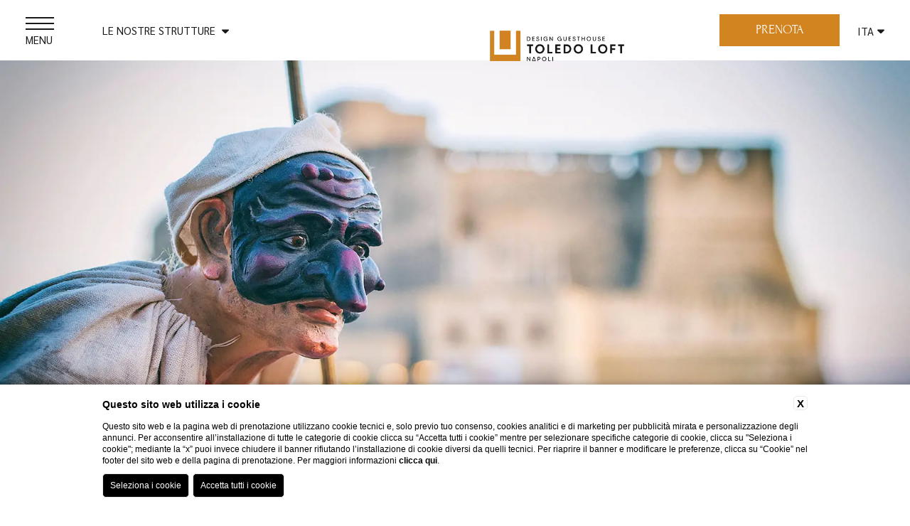

--- FILE ---
content_type: text/html; charset=UTF-8
request_url: https://www.benvenutocollection.com/it/toledo-loft/guesthouse-nel-centro-di-napoli
body_size: 19816
content:
<!DOCTYPE html>
<html lang="it">

<head>
  <meta charset="UTF-8">
  <meta name="viewport" content="width=device-width, initial-scale=1.0">
  <meta name="theme-color" content="#f2d852">
  <meta name="msapplication-navbutton-color" content="#f2d852">
  <meta name="apple-mobile-web-app-status-bar-style" content="#f2d852">
  
    <title>Scopri Toledo Loft, guesthouse nel centro di Napoli</title>
    <meta name="description" content="Per il tuo soggiorno a Napoli centro scegli la guesthouse Toledo Loft. Scopri di più e prenota subito!"><link rel="apple-touch-icon" sizes="180x180" href="https://favicon.blastness.info/844/apple-touch-icon.png"><link rel="icon" type="image/png" sizes="32x32" href="https://favicon.blastness.info/844/favicon-32x32.png"><link rel="icon" type="image/png" sizes="16x16" href="https://favicon.blastness.info/844/favicon-16x16.png">
    <meta property="og:locale" content="it_IT">
    <meta property="og:type" content="website">
    <meta property="og:title" content="Scopri Toledo Loft, guesthouse nel centro di Napoli">
    <meta property="og:description" content="Per il tuo soggiorno a Napoli centro scegli la guesthouse Toledo Loft. Scopri di più e prenota subito!">
    <meta property="og:url" content="https://www.benvenutocollection.com/it/toledo-loft/guesthouse-nel-centro-di-napoli">
    <meta property="og:site_name" content="Benvenuto Collection">
    <meta property="og:image" content="https://cdn.blastness.biz/media/844/hoteltirrenia-TOP/thumbs/medium/pulcinella.jpg" >
    <meta name="twitter:card" content="summary">
    <meta name="twitter:site" content="https://www.benvenutocollection.com/it/toledo-loft/guesthouse-nel-centro-di-napoli">
    <meta name="twitter:creator" content="">
   
    <link rel="preconnect" href="https://cdn.blastness.biz">
    <link rel="dns-prefetch" href="https://cdn.blastness.biz">
            <style>
                body{
                    -webkit-font-smoothing: antialiased;
                    -moz-osx-font-smoothing: grayscale;
                    text-rendering: optimizeLegibility;
                    font-smoothing: antialiased;
                }
            </style>
            <link rel="alternate" hreflang="it" href="https://www.benvenutocollection.com/it/toledo-loft/guesthouse-nel-centro-di-napoli" />
<link rel="alternate" hreflang="x-default" href="https://www.benvenutocollection.com/it/toledo-loft/guesthouse-nel-centro-di-napoli" />
<link rel="alternate" hreflang="en" href="https://www.benvenutocollection.com/en/toledo-loft/guesthouse-in-naples-center" />
    <link rel="canonical" href="https://www.benvenutocollection.com/it/toledo-loft/guesthouse-nel-centro-di-napoli" />
  <link rel="preconnect" href="https://kit.fontawesome.com">
  <link rel="preconnect" href="https://ka-p.fontawesome.com">
  <link rel="dns-prefetch" href="https://kit.fontawesome.com">
  <link rel="dns-prefetch" href="https://ka-p.fontawesome.com">
  <style>
/*! destyle.css v4.0.0 | MIT License | https://github.com/nicolas-cusan/destyle.css */*,:after,:before{-webkit-box-sizing:border-box;box-sizing:border-box;border-style:solid;border-width:0}html{line-height:1.15;-webkit-text-size-adjust:100%;-webkit-tap-highlight-color:transparent}body{margin:0}main{display:block}address,blockquote,dl,figure,form,iframe,p,pre,table{margin:0}h1,h2,h3,h4,h5,h6{font-size:inherit;font-weight:inherit;margin:0}ol,ul{margin:0;padding:0;list-style:none}dt{font-weight:700}dd{margin-left:0}hr{-webkit-box-sizing:content-box;box-sizing:content-box;height:0;overflow:visible;border-top-width:1px;margin:0;clear:both;color:inherit}pre{font-family:monospace,monospace;font-size:inherit}address{font-style:inherit}a{background-color:transparent;text-decoration:none;color:inherit}abbr[title]{-webkit-text-decoration:underline dotted;text-decoration:underline dotted}b,strong{font-weight:bolder}code,kbd,samp{font-family:monospace,monospace;font-size:inherit}small{font-size:80%}sub,sup{font-size:75%;line-height:0;position:relative;vertical-align:baseline}sub{bottom:-.25em}sup{top:-.5em}embed,iframe,img,object,svg{vertical-align:bottom}button,input,optgroup,select,textarea{-webkit-appearance:none;-moz-appearance:none;appearance:none;vertical-align:middle;color:inherit;font:inherit;background:transparent;padding:0;margin:0;border-radius:0;text-align:inherit;text-transform:inherit}[type=button],[type=reset],[type=submit],button{cursor:pointer}[type=button]:disabled,[type=reset]:disabled,[type=submit]:disabled,button:disabled{cursor:default}:-moz-focusring{outline:auto}select:disabled{opacity:inherit}fieldset,option{padding:0}fieldset{margin:0;min-width:0}legend{padding:0}progress{vertical-align:baseline}textarea{overflow:auto}[type=number]::-webkit-inner-spin-button,[type=number]::-webkit-outer-spin-button{height:auto}[type=search]{outline-offset:-2px}[type=search]::-webkit-search-decoration{-webkit-appearance:none}::-webkit-file-upload-button{-webkit-appearance:button;font:inherit}[type=number]{-moz-appearance:textfield}label[for]{cursor:pointer}details{display:block}summary{display:list-item}[contenteditable]:focus{outline:auto}table{border-color:inherit;border-collapse:collapse}caption{text-align:left}td,th{vertical-align:top;padding:0}th{text-align:left;font-weight:700}body,html{font-family:Sarabun,sans-serif;height:100%;font-weight:300;font-style:normal;scroll-behavior:smooth;font-size:16px;color:#191919}body{background-color:#fff;text-rendering:optimizeLegibility;-moz-osx-font-smoothing:grayscale;-webkit-font-smoothing:antialiased;font-smoothing:antialiased;overflow-x:hidden}main{position:relative}strong{font-weight:700}.dario{position:absolute;overflow:hidden;background-color:#fff;color:#1a1a1a;-webkit-box-shadow:0 2px 16px 0 rgba(0,0,0,.24);box-shadow:0 2px 16px 0 rgba(0,0,0,.24);border-radius:2px;z-index:999}.dario-nav{padding:10px;display:-webkit-box;display:-ms-flexbox;display:flex;-webkit-box-pack:justify;-ms-flex-pack:justify;justify-content:space-between;-webkit-box-align:center;-ms-flex-align:center;align-items:center;border-bottom:1px solid}.template-gruppo .dario-nav{border-color:#002c84}.template-hotel-riviera .dario-nav{border-color:#005f86}.template-plaza .dario-nav{border-color:#a40c35}.template-rota-suite .dario-nav{border-color:#bd9363}.template-corso-italia-suites .dario-nav{border-color:#eebe30}.template-toledo-loft .dario-nav{border-color:#d18420}.template-villa-mellicata .dario-nav{border-color:#65a25d}.template-hotel-tirrenia .dario-nav{border-color:#1c90bd}.template-tenuta-sirignano .dario-nav{border-color:#969fa3}.template-maison-blu .dario-nav{border-color:#002c83}.dario-nav-arrow{cursor:pointer;border-radius:2px}.dario-nav-arrow svg{display:block;width:32px;height:32px}.dario-nav-arrow svg path{fill:none;stroke:#262626;stroke-width:2px}.dario-nav-center{padding-left:10px;padding-right:10px;font-weight:700}.dario-nav-center--next{display:none}@media screen and (min-width:1025px){.dario-nav-center--next{display:inline-block}}.dario-header{display:block}.dario-header-week{display:grid;text-align:center;grid-template-columns:repeat(7,1fr)}.dario-header-week div{padding:clamp(8px,7.14px + .19048vw,10px);font-family:Forum,cursive;font-size:1.2em}.dario-container{padding:clamp(5px,.71px + .95238vw,15px)}.dario-container--multi{display:block}@media screen and (min-width:1025px){.dario-container--multi{display:grid;grid-template-columns:1fr 1fr;gap:0 15px}}.dario-inner--next{display:none}@media screen and (min-width:1025px){.dario-inner--next{display:block}}.dario-content{display:-webkit-box;display:-ms-flexbox;display:flex}.dario-content-days{display:grid;gap:5px;grid-template-columns:repeat(7,1fr);grid-template-rows:repeat(6,1fr)}.dario-content-days div{padding:10px}.dario-cell{padding:8px;text-align:center;cursor:pointer;border-radius:4px;-webkit-transition:background-color .5s ease;transition:background-color .5s ease}.dario-cell:not(.dario-cell--selected):not(.dario-cell--hover):not(.dario-cell--inner):hover{background-color:#e9e9e9}.dario-cell--selected{color:#fff}.template-gruppo .dario-cell--selected{background-color:#002c84}.template-hotel-riviera .dario-cell--selected{background-color:#005f86}.template-plaza .dario-cell--selected{background-color:#a40c35}.template-rota-suite .dario-cell--selected{background-color:#bd9363}.template-corso-italia-suites .dario-cell--selected{background-color:#eebe30}.template-toledo-loft .dario-cell--selected{background-color:#d18420}.template-villa-mellicata .dario-cell--selected{background-color:#65a25d}.template-hotel-tirrenia .dario-cell--selected{background-color:#1c90bd}.template-tenuta-sirignano .dario-cell--selected{background-color:#969fa3}.template-maison-blu .dario-cell--selected{background-color:#002c83}.dario-cell--hover,.dario-cell--inner{background-color:#e9e9e9}.dario-cell--disable{color:#949494;cursor:default}.action-menu{position:fixed;width:100%;left:0;bottom:0;height:54px;z-index:200;background-color:#fbfbfb}@media screen and (min-width:851px){.action-menu{display:none}}.template-tenuta-sirignano .action-menu{bottom:83px}.action-menu__row{height:100%}.action-menu__item{position:relative;text-align:center;width:33.33%}body:not(.template-gruppo) .action-menu__item:nth-last-child(n+2){width:25%}.template-tenuta-sirignano .action-menu__item:last-of-type{display:none}.action-menu__icon{font-size:14px;color:#191919}.action-menu__label{font-size:12px;text-transform:uppercase;display:inline-block;margin-top:3px}.box{position:relative}.box-sized{width:100%;max-width:1520px;margin:0 auto}.title{font-size:clamp(40px,37.43px + .57143vw,46px);font-family:Forum,cursive;font-weight:400;line-height:1.086em;margin-top:clamp(14px,10.14px + .85714vw,23px);text-transform:uppercase}.template-gruppo .title{color:#002c84}.template-hotel-riviera .title{color:#005f86}.template-plaza .title{color:#a40c35}.template-rota-suite .title{color:#bd9363}.template-corso-italia-suites .title{color:#eebe30}.template-toledo-loft .title{color:#d18420}.template-villa-mellicata .title{color:#65a25d}.template-hotel-tirrenia .title{color:#1c90bd}.template-tenuta-sirignano .title{color:#969fa3}.template-maison-blu .title{color:#002c83}.subtitle{font-size:15px;text-transform:uppercase;font-weight:400;line-height:1.5em}.template-gruppo .subtitle{color:#002c84}.template-hotel-riviera .subtitle{color:#005f86}.template-plaza .subtitle{color:#a40c35}.template-rota-suite .subtitle{color:#bd9363}.template-corso-italia-suites .subtitle{color:#eebe30}.template-toledo-loft .subtitle{color:#d18420}.template-villa-mellicata .subtitle{color:#65a25d}.template-hotel-tirrenia .subtitle{color:#1c90bd}.template-tenuta-sirignano .subtitle{color:#969fa3}.template-maison-blu .subtitle{color:#002c83}@media screen and (min-width:768px){.subtitle{font-size:16px}}.center{text-align:center}.text{font-size:1rem;line-height:1.5em;margin-top:40px}.text:empty,.text:only-child{margin-top:0}.link,.pulsanti_LG3 a{display:inline-block;font-size:clamp(15px,13.71px + .28571vw,18px);font-family:Forum,cursive;text-transform:uppercase;font-weight:400;min-width:188px;text-align:center;margin-top:40px;padding:15px;background-color:transparent;-webkit-transition:background-color .5s cubic-bezier(0,0,.2,1),color .5s cubic-bezier(0,0,.2,1),border-color .5s cubic-bezier(0,0,.2,1);transition:background-color .5s cubic-bezier(0,0,.2,1),color .5s cubic-bezier(0,0,.2,1),border-color .5s cubic-bezier(0,0,.2,1)}.pulsanti_LG3 .template-gruppo a,.template-gruppo .link,.template-gruppo .pulsanti_LG3 a{border:1px solid #f2d852}.pulsanti_LG3 .template-hotel-riviera a,.template-hotel-riviera .link,.template-hotel-riviera .pulsanti_LG3 a{border:1px solid #005f86}.pulsanti_LG3 .template-plaza a,.template-plaza .link,.template-plaza .pulsanti_LG3 a{border:1px solid #a40c35}.pulsanti_LG3 .template-rota-suite a,.template-rota-suite .link,.template-rota-suite .pulsanti_LG3 a{border:1px solid #bd9363}.pulsanti_LG3 .template-corso-italia-suites a,.template-corso-italia-suites .link,.template-corso-italia-suites .pulsanti_LG3 a{border:1px solid #eebe30}.pulsanti_LG3 .template-toledo-loft a,.template-toledo-loft .link,.template-toledo-loft .pulsanti_LG3 a{border:1px solid #d18420}.pulsanti_LG3 .template-villa-mellicata a,.template-villa-mellicata .link,.template-villa-mellicata .pulsanti_LG3 a{border:1px solid #65a25d}.pulsanti_LG3 .template-hotel-tirrenia a,.template-hotel-tirrenia .link,.template-hotel-tirrenia .pulsanti_LG3 a{border:1px solid #1c90bd}.pulsanti_LG3 .template-tenuta-sirignano a,.template-tenuta-sirignano .link,.template-tenuta-sirignano .pulsanti_LG3 a{border:1px solid #969fa3}.pulsanti_LG3 .template-maison-blu a,.template-maison-blu .link,.template-maison-blu .pulsanti_LG3 a{border:1px solid #002c83}@media screen and (min-width:1025px){.link:hover,.pulsanti_LG3 a:hover{color:#fff}.pulsanti_LG3 .template-gruppo a:hover,.template-gruppo .link:hover,.template-gruppo .pulsanti_LG3 a:hover{border-color:#002c84;background-color:#002c84}.pulsanti_LG3 .template-hotel-riviera a:hover,.template-hotel-riviera .link:hover,.template-hotel-riviera .pulsanti_LG3 a:hover{border-color:#005f86;background-color:#005f86}.pulsanti_LG3 .template-plaza a:hover,.template-plaza .link:hover,.template-plaza .pulsanti_LG3 a:hover{border-color:#a40c35;background-color:#a40c35}.pulsanti_LG3 .template-rota-suite a:hover,.template-rota-suite .link:hover,.template-rota-suite .pulsanti_LG3 a:hover{border-color:#bd9363;background-color:#bd9363}.pulsanti_LG3 .template-corso-italia-suites a:hover,.template-corso-italia-suites .link:hover,.template-corso-italia-suites .pulsanti_LG3 a:hover{border-color:#eebe30;background-color:#eebe30}.pulsanti_LG3 .template-toledo-loft a:hover,.template-toledo-loft .link:hover,.template-toledo-loft .pulsanti_LG3 a:hover{border-color:#d18420;background-color:#d18420}.pulsanti_LG3 .template-villa-mellicata a:hover,.template-villa-mellicata .link:hover,.template-villa-mellicata .pulsanti_LG3 a:hover{border-color:#65a25d;background-color:#65a25d}.pulsanti_LG3 .template-hotel-tirrenia a:hover,.template-hotel-tirrenia .link:hover,.template-hotel-tirrenia .pulsanti_LG3 a:hover{border-color:#1c90bd;background-color:#1c90bd}.pulsanti_LG3 .template-tenuta-sirignano a:hover,.template-tenuta-sirignano .link:hover,.template-tenuta-sirignano .pulsanti_LG3 a:hover{border-color:#969fa3;background-color:#969fa3}.pulsanti_LG3 .template-maison-blu a:hover,.template-maison-blu .link:hover,.template-maison-blu .pulsanti_LG3 a:hover{border-color:#002c83;background-color:#002c83}}.col-50{-webkit-column-count:2;-moz-column-count:2;column-count:2;-webkit-column-gap:60px;-moz-column-gap:60px;column-gap:60px}.overlay{position:absolute;top:0;left:0;width:100%;height:100%;background-color:#fff}@media screen and (max-width:767px){.overlay{display:none}}.overlay--white-light{background-color:#fffefb}.pad{padding:100px}.pad-2xs{padding:50px}.pad-sm{padding:80px}.pad-y-lg{padding-top:125px;padding-bottom:125px}.pad-x{padding-left:30px;padding-right:30px}@media screen and (min-width:450px){.pad-x{padding-left:calc(30px + 70*(100vw - 450px)/1230)}}@media screen and (min-width:1680px){.pad-x{padding-left:100px}}@media screen and (min-width:450px){.pad-x{padding-right:calc(30px + 70*(100vw - 450px)/1230)}}@media screen and (min-width:1680px){.pad-x{padding-right:100px}}.pad-x-3xs{padding-left:15px;padding-right:15px}@media screen and (min-width:450px){.pad-x-3xs{padding-left:calc(15px + 30*(100vw - 450px)/1230)}}@media screen and (min-width:1680px){.pad-x-3xs{padding-left:45px}}@media screen and (min-width:450px){.pad-x-3xs{padding-right:calc(15px + 30*(100vw - 450px)/1230)}}@media screen and (min-width:1680px){.pad-x-3xs{padding-right:45px}}.pad-x-1xs{padding-left:60px;padding-right:60px}.pad-x-xs{padding-left:30px;padding-right:30px}@media screen and (min-width:450px){.pad-x-xs{padding-left:calc(30px + 40*(100vw - 450px)/1230)}}@media screen and (min-width:1680px){.pad-x-xs{padding-left:70px}}@media screen and (min-width:450px){.pad-x-xs{padding-right:calc(30px + 40*(100vw - 450px)/1230)}}@media screen and (min-width:1680px){.pad-x-xs{padding-right:70px}}.pad-top{padding-top:30px}@media screen and (min-width:450px){.pad-top{padding-top:calc(30px + 70*(100vw - 450px)/1230)}}@media screen and (min-width:1680px){.pad-top{padding-top:100px}}.pad-top-sm{padding-top:80px}.pad-top-lg{padding-top:125px}.pad-top-1xl{padding-top:clamp(50px,7.14px + 9.52381vw,150px)}.pad-bottom{padding-bottom:50px}@media screen and (min-width:450px){.pad-bottom{padding-bottom:calc(50px + 50*(100vw - 450px)/1230)}}@media screen and (min-width:1680px){.pad-bottom{padding-bottom:100px}}.pad-bottom-2xs{padding-bottom:50px}.pad-bottom-lg{padding-bottom:clamp(50px,17.86px + 7.14286vw,125px)}.mar{margin:100px}.mar-top{margin-top:clamp(50px,28.57px + 4.7619vw,100px)}.mar-top-5xs{margin-top:25px}.mar-top-4xs{margin-top:30px}.mar-top-3xs{margin-top:45px}.mar-top-2xs{margin-top:50px}.mar-top-1xs{margin-top:60px}.mar-top-sm{margin-top:80px}.mar-top-md{margin-top:clamp(60px,42.86px + 3.80952vw,100px)}.mar-top-lg{margin-top:95px}@media screen and (min-width:450px){.mar-top-lg{margin-top:calc(95px + 30*(100vw - 450px)/1230)}}@media screen and (min-width:1680px){.mar-top-lg{margin-top:125px}}.mar-auto{margin-left:auto;margin-right:auto}.flex{display:-webkit-box;display:-ms-flexbox;display:flex}.flex-inline{display:-webkit-inline-box;display:-ms-inline-flexbox;display:inline-flex}.flex-wrap{-ms-flex-wrap:wrap;flex-wrap:wrap}@media screen and (max-width:1024px){.flex-wrap-tablet{-ms-flex-wrap:wrap;flex-wrap:wrap}}@media screen and (max-width:767px){.flex-wrap-mobile{-ms-flex-wrap:wrap;flex-wrap:wrap}}.flex-reverse{-webkit-box-orient:horizontal;-webkit-box-direction:reverse;-ms-flex-direction:row-reverse;flex-direction:row-reverse}.flex-jc-sa{-ms-flex-pack:distribute;justify-content:space-around}.flex-jc-sb{-webkit-box-pack:justify;-ms-flex-pack:justify;justify-content:space-between}.flex-jc-se{-webkit-box-pack:space-evenly;-ms-flex-pack:space-evenly;justify-content:space-evenly}.flex-jc-c{-webkit-box-pack:center;-ms-flex-pack:center;justify-content:center}.flex-ai-sa{-webkit-box-align:space-around;-ms-flex-align:space-around;align-items:space-around}.flex-ai-sb{-webkit-box-align:space-between;-ms-flex-align:space-between;align-items:space-between}.flex-ai-c{-webkit-box-align:center;-ms-flex-align:center;align-items:center}.flex-column{-webkit-box-orient:vertical;-webkit-box-direction:normal;-ms-flex-direction:column;flex-direction:column}img,picture{max-width:100vw}picture,picture img{position:absolute;top:0;left:0;width:100%;height:100%;-o-object-fit:cover;object-fit:cover}.overflow-hidden{overflow:hidden}.lazy{opacity:0}.lazied,.lazy{-webkit-transition:opacity .5s ease;transition:opacity .5s ease}.lazied{opacity:1}.header{position:relative;width:100%;height:calc(100% - 54px);padding-top:97px}@media screen and (min-width:851px){.header{height:100%}}@media screen and (min-width:1025px){.header{padding-top:85px}}.template-tenuta-sirignano .header{height:calc(100% - 137px)}@media screen and (min-width:851px){.template-tenuta-sirignano .header{height:calc(100% - 90px)}}.header--reduce{max-height:550px}.header-top{position:fixed;top:0;left:0;width:100%;height:85px;background-color:#fff;z-index:13;padding:0 clamp(15px,3.43px + 2.57143vw,42px);-webkit-box-shadow:1px 5px 3px rgba(0,0,0,.02);box-shadow:1px 5px 3px rgba(0,0,0,.02)}@media screen and (min-width:1025px){.header-top{-webkit-box-shadow:none;box-shadow:none}}.header-hotels{position:relative;cursor:pointer;display:none}@media screen and (min-width:851px){.header-hotels{display:block;margin-left:40px}}@media screen and (min-width:1025px){.header-hotels{margin-left:68.15px}}.action-menu .header-hotels{display:-webkit-box;display:-ms-flexbox;display:flex;margin-left:0}.header-hotels__label{font-size:15px;text-transform:uppercase;font-weight:400;-webkit-transition:color .5s cubic-bezier(0,0,.2,1);transition:color .5s cubic-bezier(0,0,.2,1)}.template-gruppo .header-hotels--open .header-hotels__label,.template-gruppo .header-hotels:hover .header-hotels__label{color:#002c84}.template-hotel-riviera .header-hotels--open .header-hotels__label,.template-hotel-riviera .header-hotels:hover .header-hotels__label{color:#005f86}.template-plaza .header-hotels--open .header-hotels__label,.template-plaza .header-hotels:hover .header-hotels__label{color:#a40c35}.template-rota-suite .header-hotels--open .header-hotels__label,.template-rota-suite .header-hotels:hover .header-hotels__label{color:#bd9363}.template-corso-italia-suites .header-hotels--open .header-hotels__label,.template-corso-italia-suites .header-hotels:hover .header-hotels__label{color:#eebe30}.template-toledo-loft .header-hotels--open .header-hotels__label,.template-toledo-loft .header-hotels:hover .header-hotels__label{color:#d18420}.template-villa-mellicata .header-hotels--open .header-hotels__label,.template-villa-mellicata .header-hotels:hover .header-hotels__label{color:#65a25d}.template-hotel-tirrenia .header-hotels--open .header-hotels__label,.template-hotel-tirrenia .header-hotels:hover .header-hotels__label{color:#1c90bd}.template-tenuta-sirignano .header-hotels--open .header-hotels__label,.template-tenuta-sirignano .header-hotels:hover .header-hotels__label{color:#969fa3}.template-maison-blu .header-hotels--open .header-hotels__label,.template-maison-blu .header-hotels:hover .header-hotels__label{color:#002c83}.header-hotels__icon{margin-left:5px;-webkit-transition:-webkit-transform .5s cubic-bezier(0,0,.2,1);transition:-webkit-transform .5s cubic-bezier(0,0,.2,1);transition:transform .5s cubic-bezier(0,0,.2,1);transition:transform .5s cubic-bezier(0,0,.2,1),-webkit-transform .5s cubic-bezier(0,0,.2,1);vertical-align:.12em;-webkit-transition:rotate .5s cubic-bezier(0,0,.2,1);transition:rotate .5s cubic-bezier(0,0,.2,1)}.header-hotels--open .header-hotels__icon{rotate:180deg;vertical-align:-.33em}.header-hotels__link:hover{text-decoration:underline}.header-hotels-container{position:fixed;top:100px;pointer-events:none;opacity:0;visibility:hidden;left:0;width:100%;background-color:#fff;padding:56px 38px 38px;-webkit-transition:opacity .5s cubic-bezier(0,0,.2,1),top .5s cubic-bezier(0,0,.2,1),visibility .5s cubic-bezier(0,0,.2,1);transition:opacity .5s cubic-bezier(0,0,.2,1),top .5s cubic-bezier(0,0,.2,1),visibility .5s cubic-bezier(0,0,.2,1);text-align:left}@media screen and (max-width:850px){.header-hotels-container{scroll-behavior:smooth;scrollbar-width:thin;overflow-y:auto;overflow-x:hidden;height:calc(100% - 138px)}.template-gruppo .header-hotels-container{scrollbar-color:#002c84 #fff;scrollbar-face-color:#002c84;scrollbar-shadow-color:#002c84;scrollbar-highlight-color:#002c84;scrollbar-3dlight-color:#002c84;scrollbar-darkshadow-color:#002c84;scrollbar-track-color:#002c84}.template-hotel-riviera .header-hotels-container{scrollbar-color:#005f86 #fff;scrollbar-face-color:#005f86;scrollbar-shadow-color:#005f86;scrollbar-highlight-color:#005f86;scrollbar-3dlight-color:#005f86;scrollbar-darkshadow-color:#005f86;scrollbar-track-color:#005f86}.template-plaza .header-hotels-container{scrollbar-color:#a40c35 #fff;scrollbar-face-color:#a40c35;scrollbar-shadow-color:#a40c35;scrollbar-highlight-color:#a40c35;scrollbar-3dlight-color:#a40c35;scrollbar-darkshadow-color:#a40c35;scrollbar-track-color:#a40c35}.template-rota-suite .header-hotels-container{scrollbar-color:#bd9363 #fff;scrollbar-face-color:#bd9363;scrollbar-shadow-color:#bd9363;scrollbar-highlight-color:#bd9363;scrollbar-3dlight-color:#bd9363;scrollbar-darkshadow-color:#bd9363;scrollbar-track-color:#bd9363}.template-corso-italia-suites .header-hotels-container{scrollbar-color:#eebe30 #fff;scrollbar-face-color:#eebe30;scrollbar-shadow-color:#eebe30;scrollbar-highlight-color:#eebe30;scrollbar-3dlight-color:#eebe30;scrollbar-darkshadow-color:#eebe30;scrollbar-track-color:#eebe30}.template-toledo-loft .header-hotels-container{scrollbar-color:#d18420 #fff;scrollbar-face-color:#d18420;scrollbar-shadow-color:#d18420;scrollbar-highlight-color:#d18420;scrollbar-3dlight-color:#d18420;scrollbar-darkshadow-color:#d18420;scrollbar-track-color:#d18420}.template-villa-mellicata .header-hotels-container{scrollbar-color:#65a25d #fff;scrollbar-face-color:#65a25d;scrollbar-shadow-color:#65a25d;scrollbar-highlight-color:#65a25d;scrollbar-3dlight-color:#65a25d;scrollbar-darkshadow-color:#65a25d;scrollbar-track-color:#65a25d}.template-hotel-tirrenia .header-hotels-container{scrollbar-color:#1c90bd #fff;scrollbar-face-color:#1c90bd;scrollbar-shadow-color:#1c90bd;scrollbar-highlight-color:#1c90bd;scrollbar-3dlight-color:#1c90bd;scrollbar-darkshadow-color:#1c90bd;scrollbar-track-color:#1c90bd}.template-tenuta-sirignano .header-hotels-container{scrollbar-color:#969fa3 #fff;scrollbar-face-color:#969fa3;scrollbar-shadow-color:#969fa3;scrollbar-highlight-color:#969fa3;scrollbar-3dlight-color:#969fa3;scrollbar-darkshadow-color:#969fa3;scrollbar-track-color:#969fa3}.template-maison-blu .header-hotels-container{scrollbar-color:#002c83 #fff;scrollbar-face-color:#002c83;scrollbar-shadow-color:#002c83;scrollbar-highlight-color:#002c83;scrollbar-3dlight-color:#002c83;scrollbar-darkshadow-color:#002c83;scrollbar-track-color:#002c83}.header-hotels-container::-webkit-scrollbar{width:2px}.header-hotels-container::-webkit-scrollbar-button{width:0;height:0}.header-hotels-container::-webkit-scrollbar-thumb{border-radius:0}.template-gruppo .header-hotels-container::-webkit-scrollbar-thumb{background-color:#002c84}.template-hotel-riviera .header-hotels-container::-webkit-scrollbar-thumb{background-color:#005f86}.template-plaza .header-hotels-container::-webkit-scrollbar-thumb{background-color:#a40c35}.template-rota-suite .header-hotels-container::-webkit-scrollbar-thumb{background-color:#bd9363}.template-corso-italia-suites .header-hotels-container::-webkit-scrollbar-thumb{background-color:#eebe30}.template-toledo-loft .header-hotels-container::-webkit-scrollbar-thumb{background-color:#d18420}.template-villa-mellicata .header-hotels-container::-webkit-scrollbar-thumb{background-color:#65a25d}.template-hotel-tirrenia .header-hotels-container::-webkit-scrollbar-thumb{background-color:#1c90bd}.template-tenuta-sirignano .header-hotels-container::-webkit-scrollbar-thumb{background-color:#969fa3}.template-maison-blu .header-hotels-container::-webkit-scrollbar-thumb{background-color:#002c83}.template-gruppo .header-hotels-container::-webkit-scrollbar-thumb:hover{background-color:#002c84}.template-hotel-riviera .header-hotels-container::-webkit-scrollbar-thumb:hover{background-color:#005f86}.template-plaza .header-hotels-container::-webkit-scrollbar-thumb:hover{background-color:#a40c35}.template-rota-suite .header-hotels-container::-webkit-scrollbar-thumb:hover{background-color:#bd9363}.template-corso-italia-suites .header-hotels-container::-webkit-scrollbar-thumb:hover{background-color:#eebe30}.template-toledo-loft .header-hotels-container::-webkit-scrollbar-thumb:hover{background-color:#d18420}.template-villa-mellicata .header-hotels-container::-webkit-scrollbar-thumb:hover{background-color:#65a25d}.template-hotel-tirrenia .header-hotels-container::-webkit-scrollbar-thumb:hover{background-color:#1c90bd}.template-tenuta-sirignano .header-hotels-container::-webkit-scrollbar-thumb:hover{background-color:#969fa3}.template-maison-blu .header-hotels-container::-webkit-scrollbar-thumb:hover{background-color:#002c83}.template-gruppo .header-hotels-container::-webkit-scrollbar-thumb:active{background-color:#002c84}.template-hotel-riviera .header-hotels-container::-webkit-scrollbar-thumb:active{background-color:#005f86}.template-plaza .header-hotels-container::-webkit-scrollbar-thumb:active{background-color:#a40c35}.template-rota-suite .header-hotels-container::-webkit-scrollbar-thumb:active{background-color:#bd9363}.template-corso-italia-suites .header-hotels-container::-webkit-scrollbar-thumb:active{background-color:#eebe30}.template-toledo-loft .header-hotels-container::-webkit-scrollbar-thumb:active{background-color:#d18420}.template-villa-mellicata .header-hotels-container::-webkit-scrollbar-thumb:active{background-color:#65a25d}.template-hotel-tirrenia .header-hotels-container::-webkit-scrollbar-thumb:active{background-color:#1c90bd}.template-tenuta-sirignano .header-hotels-container::-webkit-scrollbar-thumb:active{background-color:#969fa3}.template-maison-blu .header-hotels-container::-webkit-scrollbar-thumb:active{background-color:#002c83}.header-hotels-container::-webkit-scrollbar-track{border-radius:0;background:#fff}.header-hotels-container::-webkit-scrollbar-track:active,.header-hotels-container::-webkit-scrollbar-track:hover{background:#fff}.header-hotels-container::-webkit-scrollbar-corner{background:transparent}}@media screen and (min-width:851px){.header-hotels-container{padding:38px;text-align:center;height:auto;display:grid;grid-template-columns:repeat(3,1fr);gap:49px clamp(50px,-15.38px + 7.69231vw,100px)}}.template-tenuta-sirignano .header-hotels-container{height:calc(100% - 221px)}@media screen and (min-width:851px){.template-tenuta-sirignano .header-hotels-container{height:auto}}.header-hotels-container--open{top:84px;opacity:1;visibility:visible;pointer-events:visible}.header-hotels__row{position:relative;margin-top:43px}@media screen and (min-width:1025px){.header-hotels__row{margin-top:0}}.header-hotels__item{position:relative;font-family:Forum,cursive;font-weight:400;font-size:16px}.header-hotels__item:first-of-type{font-size:18px;text-transform:uppercase;margin-bottom:clamp(16px,-1px + 2vw,29px)}@media screen and (min-width:1025px){.header-hotels__item:first-of-type{font-size:14px}}.template-gruppo .header-hotels__item:first-of-type{color:#002c84}.template-hotel-riviera .header-hotels__item:first-of-type{color:#005f86}.template-plaza .header-hotels__item:first-of-type{color:#a40c35}.template-rota-suite .header-hotels__item:first-of-type{color:#bd9363}.template-corso-italia-suites .header-hotels__item:first-of-type{color:#eebe30}.template-toledo-loft .header-hotels__item:first-of-type{color:#d18420}.template-villa-mellicata .header-hotels__item:first-of-type{color:#65a25d}.template-hotel-tirrenia .header-hotels__item:first-of-type{color:#1c90bd}.template-tenuta-sirignano .header-hotels__item:first-of-type{color:#969fa3}.template-maison-blu .header-hotels__item:first-of-type{color:#002c83}.header-hotels__item:not(:first-of-type)+.header-hotels__item{margin-top:10px}.header-hotels-group{font-size:15px;text-transform:uppercase;font-weight:400;grid-column:1/-1}.template-gruppo .header-hotels-group{color:#f2d852}.template-hotel-riviera .header-hotels-group{color:#005f86}.template-plaza .header-hotels-group{color:#a40c35}.template-rota-suite .header-hotels-group{color:#bd9363}.template-corso-italia-suites .header-hotels-group{color:#eebe30}.template-toledo-loft .header-hotels-group{color:#d18420}.template-villa-mellicata .header-hotels-group{color:#65a25d}.template-hotel-tirrenia .header-hotels-group{color:#1c90bd}.template-tenuta-sirignano .header-hotels-group{color:#969fa3}.template-maison-blu .header-hotels-group{color:#002c83}.header-logo{z-index:10;position:absolute;top:50%;left:50%;translate:-50% -50%}.header-logo picture{position:relative;top:auto;left:auto;display:block}.header-logo__img{position:relative;top:auto;left:auto;height:auto;width:clamp(229px,197.71px + 6.95238vw,302px);-o-object-fit:contain;object-fit:contain;-webkit-transition:height .75s cubic-bezier(.76,.09,.215,1) 0s,opacity .75s cubic-bezier(.76,.09,.215,1) 0s;transition:height .75s cubic-bezier(.76,.09,.215,1) 0s,opacity .75s cubic-bezier(.76,.09,.215,1) 0s}.template-gruppo .header-logo__img{width:clamp(181px,165.57px + 3.42857vw,217px)}.header-left{margin-left:auto}.header-left,.header-quote{display:-webkit-box;display:-ms-flexbox;display:flex}.header-quote{position:relative;min-width:220px;height:45.05px;margin-right:25px;-webkit-box-pack:center;-ms-flex-pack:center;justify-content:center;-webkit-box-align:center;-ms-flex-align:center;align-items:center;font-family:Forum,cursive;font-weight:400;font-size:18px;text-transform:uppercase;color:#fff;cursor:pointer}.template-gruppo .header-quote{background-color:#f2d852}.template-hotel-riviera .header-quote{background-color:#005f86}.template-plaza .header-quote{background-color:#a40c35}.template-rota-suite .header-quote{background-color:#bd9363}.template-corso-italia-suites .header-quote{background-color:#eebe30}.template-toledo-loft .header-quote{background-color:#d18420}.template-villa-mellicata .header-quote{background-color:#65a25d}.template-hotel-tirrenia .header-quote{background-color:#1c90bd}.template-tenuta-sirignano .header-quote{background-color:#969fa3}.template-maison-blu .header-quote{background-color:#002c83}.template-gruppo .header-quote{color:#191919}@media screen and (max-width:1300px){.header-quote{display:none}}.header-book,.header-nobook{position:relative;min-width:169.08px;height:45.05px;cursor:pointer;display:none}.template-gruppo .header-book,.template-gruppo .header-nobook{background-color:#f2d852}.template-hotel-riviera .header-book,.template-hotel-riviera .header-nobook{background-color:#005f86}.template-plaza .header-book,.template-plaza .header-nobook{background-color:#a40c35}.template-rota-suite .header-book,.template-rota-suite .header-nobook{background-color:#bd9363}.template-corso-italia-suites .header-book,.template-corso-italia-suites .header-nobook{background-color:#eebe30}.template-toledo-loft .header-book,.template-toledo-loft .header-nobook{background-color:#d18420}.template-villa-mellicata .header-book,.template-villa-mellicata .header-nobook{background-color:#65a25d}.template-hotel-tirrenia .header-book,.template-hotel-tirrenia .header-nobook{background-color:#1c90bd}.template-tenuta-sirignano .header-book,.template-tenuta-sirignano .header-nobook{background-color:#969fa3}.template-maison-blu .header-book,.template-maison-blu .header-nobook{background-color:#002c83}@media screen and (min-width:851px){.header-book,.header-nobook{display:block}}.template-tenuta-sirignano .header-book,.template-tenuta-sirignano .header-nobook{display:none}.action-menu .header-book,.action-menu .header-nobook{display:block;height:54px;min-width:auto}.header-book__label,.header-nobook__label{color:#fff;font-family:Forum,cursive;font-weight:400;font-size:18px;text-transform:uppercase;width:100%;height:100%}.template-gruppo .header-book__label,.template-gruppo .header-nobook__label{color:#191919}.header-book__label--close,.header-nobook__label--close{position:absolute;bottom:-100%;background-color:#fff;left:0;-webkit-transition:bottom .5s cubic-bezier(0,0,.2,1);transition:bottom .5s cubic-bezier(0,0,.2,1);color:#191919}.template-gruppo .header-book__label--close,.template-gruppo .header-nobook__label--close{border:1px solid #f2d852}.template-hotel-riviera .header-book__label--close,.template-hotel-riviera .header-nobook__label--close{border:1px solid #005f86}.template-plaza .header-book__label--close,.template-plaza .header-nobook__label--close{border:1px solid #a40c35}.template-rota-suite .header-book__label--close,.template-rota-suite .header-nobook__label--close{border:1px solid #bd9363}.template-corso-italia-suites .header-book__label--close,.template-corso-italia-suites .header-nobook__label--close{border:1px solid #eebe30}.template-toledo-loft .header-book__label--close,.template-toledo-loft .header-nobook__label--close{border:1px solid #d18420}.template-villa-mellicata .header-book__label--close,.template-villa-mellicata .header-nobook__label--close{border:1px solid #65a25d}.template-hotel-tirrenia .header-book__label--close,.template-hotel-tirrenia .header-nobook__label--close{border:1px solid #1c90bd}.template-tenuta-sirignano .header-book__label--close,.template-tenuta-sirignano .header-nobook__label--close{border:1px solid #969fa3}.template-maison-blu .header-book__label--close,.template-maison-blu .header-nobook__label--close{border:1px solid #002c83}.header-book--open .header-book__label--close,.header-book--open .header-nobook__label--close{bottom:0}.header-mouse{bottom:45px;z-index:10;cursor:pointer;position:absolute;left:50%;translate:-50%}.gallery-hidden .header-mouse{display:none}.header-mouse__icon{font-size:1rem}.template-gruppo .header-mouse__icon{color:#f2d852}.template-hotel-riviera .header-mouse__icon{color:#005f86}.template-plaza .header-mouse__icon{color:#a40c35}.template-rota-suite .header-mouse__icon{color:#bd9363}.template-corso-italia-suites .header-mouse__icon{color:#eebe30}.template-toledo-loft .header-mouse__icon{color:#d18420}.template-villa-mellicata .header-mouse__icon{color:#65a25d}.template-hotel-tirrenia .header-mouse__icon{color:#1c90bd}.template-tenuta-sirignano .header-mouse__icon{color:#969fa3}.template-maison-blu .header-mouse__icon{color:#002c83}.hamburger{position:relative;cursor:pointer;z-index:11;-webkit-transition:top .5s cubic-bezier(0,0,.2,1);transition:top .5s cubic-bezier(0,0,.2,1)}.hamburger-box{position:relative;width:39.85px;height:24px;overflow:hidden}.hamburger__label{display:inline-block;font-size:15px;font-weight:400;margin-top:2px;text-transform:uppercase}.hamburger__line{position:absolute;left:0;width:39.85px;height:2px;-webkit-transition:background-color .5s cubic-bezier(.76,.09,.215,1) 0s,width .5s cubic-bezier(0,0,.2,1),-webkit-transform .3s cubic-bezier(.34,.615,.4,.985);transition:background-color .5s cubic-bezier(.76,.09,.215,1) 0s,width .5s cubic-bezier(0,0,.2,1),-webkit-transform .3s cubic-bezier(.34,.615,.4,.985);transition:transform .3s cubic-bezier(.34,.615,.4,.985),background-color .5s cubic-bezier(.76,.09,.215,1) 0s,width .5s cubic-bezier(0,0,.2,1);transition:transform .3s cubic-bezier(.34,.615,.4,.985),background-color .5s cubic-bezier(.76,.09,.215,1) 0s,width .5s cubic-bezier(0,0,.2,1),-webkit-transform .3s cubic-bezier(.34,.615,.4,.985);background-color:#191919}.hamburger__line:first-of-type{top:3px;-webkit-transition-delay:.3s;transition-delay:.3s}.hamburger__line:nth-of-type(2){top:11px;-webkit-transition-delay:.4s;transition-delay:.4s}.hamburger__line:nth-of-type(3){top:19px;-webkit-transition-delay:.5s;transition-delay:.5s}.hamburger__line:nth-of-type(4),.hamburger__line:nth-of-type(5){top:10.5px;-webkit-transform:rotate(-45deg) translateX(130%);-ms-transform:rotate(-45deg) translateX(130%);transform:rotate(-45deg) translateX(130%);-webkit-transition:background-color .5s cubic-bezier(.76,.09,.215,1) 0s,-webkit-transform .3s cubic-bezier(.65,.025,.67,.36) 0s;transition:background-color .5s cubic-bezier(.76,.09,.215,1) 0s,-webkit-transform .3s cubic-bezier(.65,.025,.67,.36) 0s;transition:transform .3s cubic-bezier(.65,.025,.67,.36) 0s,background-color .5s cubic-bezier(.76,.09,.215,1) 0s;transition:transform .3s cubic-bezier(.65,.025,.67,.36) 0s,background-color .5s cubic-bezier(.76,.09,.215,1) 0s,-webkit-transform .3s cubic-bezier(.65,.025,.67,.36) 0s}.hamburger__line:nth-of-type(5){-webkit-transform:rotate(45deg) translateX(130%);-ms-transform:rotate(45deg) translateX(130%);transform:rotate(45deg) translateX(130%);-webkit-transition-delay:.1s;transition-delay:.1s}.hamburger--open .hamburger__line:first-of-type,.hamburger--open .hamburger__line:nth-of-type(2),.hamburger--open .hamburger__line:nth-of-type(3){-webkit-transform:translateX(102%);-ms-transform:translateX(102%);transform:translateX(102%);-webkit-transition:width .5s cubic-bezier(0,0,.2,1),-webkit-transform .27s cubic-bezier(.65,.025,.67,.36);transition:width .5s cubic-bezier(0,0,.2,1),-webkit-transform .27s cubic-bezier(.65,.025,.67,.36);transition:transform .27s cubic-bezier(.65,.025,.67,.36),width .5s cubic-bezier(0,0,.2,1);transition:transform .27s cubic-bezier(.65,.025,.67,.36),width .5s cubic-bezier(0,0,.2,1),-webkit-transform .27s cubic-bezier(.65,.025,.67,.36)}.hamburger--open .hamburger__line:first-of-type{-webkit-transition-delay:.2s;transition-delay:.2s}.hamburger--open .hamburger__line:nth-of-type(2){-webkit-transition-delay:.1s;transition-delay:.1s}.hamburger--open .hamburger__line:nth-of-type(3){-webkit-transition-delay:0s;transition-delay:0s}.hamburger--open .hamburger__line:nth-of-type(4),.hamburger--open .hamburger__line:nth-of-type(5){-webkit-transition:right .2s cubic-bezier(.34,.615,.4,.985),background-color .5s cubic-bezier(.76,.09,.215,1) 0s,-webkit-transform .3s cubic-bezier(.34,.615,.4,.985);transition:right .2s cubic-bezier(.34,.615,.4,.985),background-color .5s cubic-bezier(.76,.09,.215,1) 0s,-webkit-transform .3s cubic-bezier(.34,.615,.4,.985);transition:transform .3s cubic-bezier(.34,.615,.4,.985),right .2s cubic-bezier(.34,.615,.4,.985),background-color .5s cubic-bezier(.76,.09,.215,1) 0s;transition:transform .3s cubic-bezier(.34,.615,.4,.985),right .2s cubic-bezier(.34,.615,.4,.985),background-color .5s cubic-bezier(.76,.09,.215,1) 0s,-webkit-transform .3s cubic-bezier(.34,.615,.4,.985)}.hamburger--open .hamburger__line:nth-of-type(4){-webkit-transition-delay:.5s;transition-delay:.5s;-webkit-transform:translateX(0) rotate(-45deg);-ms-transform:translateX(0) rotate(-45deg);transform:translateX(0) rotate(-45deg)}.hamburger--open .hamburger__line:nth-of-type(5){-webkit-transition-delay:.6s;transition-delay:.6s;-webkit-transform:translateX(0) rotate(45deg);-ms-transform:translateX(0) rotate(45deg);transform:translateX(0) rotate(45deg)}.menu{position:fixed;top:-100%;left:0;width:100%;height:calc(100% - 139px);background-color:#fff;z-index:12;padding-top:57px;padding-left:clamp(62px,36.11px + 6.23974vw,100px);padding-right:15px;-webkit-box-align:start;-ms-flex-align:start;align-items:flex-start;opacity:0;-webkit-transition:top .5s cubic-bezier(0,0,.2,1),opacity .5s cubic-bezier(0,0,.2,1);transition:top .5s cubic-bezier(0,0,.2,1),opacity .5s cubic-bezier(0,0,.2,1)}@media screen and (min-width:851px){.menu{height:calc(100% - 85px)}}@media screen and (min-width:1025px){.menu{top:0;-webkit-box-align:center;-ms-flex-align:center;align-items:center;padding-top:0;padding-left:0;padding-right:0;height:76px;opacity:1;-webkit-box-shadow:1px 5px 3px rgba(0,0,0,.02);box-shadow:1px 5px 3px rgba(0,0,0,.02)}}.template-tenuta-sirignano .menu{height:calc(100% - 222px)}@media screen and (min-width:851px){.template-tenuta-sirignano .menu{height:calc(100% - 168px)}}@media screen and (min-width:1025px){.template-tenuta-sirignano .menu{height:76px}}.menu--open{top:85px;opacity:1}.menu__row{width:100%;-webkit-box-orient:vertical;-webkit-box-direction:normal;-ms-flex-direction:column;flex-direction:column;-webkit-box-pack:start;-ms-flex-pack:start;justify-content:flex-start}@media screen and (min-width:1025px){.menu__row{-webkit-box-orient:horizontal;-webkit-box-direction:normal;-ms-flex-direction:row;flex-direction:row;-webkit-box-pack:center;-ms-flex-pack:center;justify-content:center}}@media screen and (max-width:1024px){.menu__row{scroll-behavior:smooth;scrollbar-width:thin;overflow-y:auto;overflow-x:hidden;height:calc(100% - 50px)}.template-gruppo .menu__row{scrollbar-color:#002c84 #fff;scrollbar-face-color:#002c84;scrollbar-shadow-color:#002c84;scrollbar-highlight-color:#002c84;scrollbar-3dlight-color:#002c84;scrollbar-darkshadow-color:#002c84;scrollbar-track-color:#002c84}.template-hotel-riviera .menu__row{scrollbar-color:#005f86 #fff;scrollbar-face-color:#005f86;scrollbar-shadow-color:#005f86;scrollbar-highlight-color:#005f86;scrollbar-3dlight-color:#005f86;scrollbar-darkshadow-color:#005f86;scrollbar-track-color:#005f86}.template-plaza .menu__row{scrollbar-color:#a40c35 #fff;scrollbar-face-color:#a40c35;scrollbar-shadow-color:#a40c35;scrollbar-highlight-color:#a40c35;scrollbar-3dlight-color:#a40c35;scrollbar-darkshadow-color:#a40c35;scrollbar-track-color:#a40c35}.template-rota-suite .menu__row{scrollbar-color:#bd9363 #fff;scrollbar-face-color:#bd9363;scrollbar-shadow-color:#bd9363;scrollbar-highlight-color:#bd9363;scrollbar-3dlight-color:#bd9363;scrollbar-darkshadow-color:#bd9363;scrollbar-track-color:#bd9363}.template-corso-italia-suites .menu__row{scrollbar-color:#eebe30 #fff;scrollbar-face-color:#eebe30;scrollbar-shadow-color:#eebe30;scrollbar-highlight-color:#eebe30;scrollbar-3dlight-color:#eebe30;scrollbar-darkshadow-color:#eebe30;scrollbar-track-color:#eebe30}.template-toledo-loft .menu__row{scrollbar-color:#d18420 #fff;scrollbar-face-color:#d18420;scrollbar-shadow-color:#d18420;scrollbar-highlight-color:#d18420;scrollbar-3dlight-color:#d18420;scrollbar-darkshadow-color:#d18420;scrollbar-track-color:#d18420}.template-villa-mellicata .menu__row{scrollbar-color:#65a25d #fff;scrollbar-face-color:#65a25d;scrollbar-shadow-color:#65a25d;scrollbar-highlight-color:#65a25d;scrollbar-3dlight-color:#65a25d;scrollbar-darkshadow-color:#65a25d;scrollbar-track-color:#65a25d}.template-hotel-tirrenia .menu__row{scrollbar-color:#1c90bd #fff;scrollbar-face-color:#1c90bd;scrollbar-shadow-color:#1c90bd;scrollbar-highlight-color:#1c90bd;scrollbar-3dlight-color:#1c90bd;scrollbar-darkshadow-color:#1c90bd;scrollbar-track-color:#1c90bd}.template-tenuta-sirignano .menu__row{scrollbar-color:#969fa3 #fff;scrollbar-face-color:#969fa3;scrollbar-shadow-color:#969fa3;scrollbar-highlight-color:#969fa3;scrollbar-3dlight-color:#969fa3;scrollbar-darkshadow-color:#969fa3;scrollbar-track-color:#969fa3}.template-maison-blu .menu__row{scrollbar-color:#002c83 #fff;scrollbar-face-color:#002c83;scrollbar-shadow-color:#002c83;scrollbar-highlight-color:#002c83;scrollbar-3dlight-color:#002c83;scrollbar-darkshadow-color:#002c83;scrollbar-track-color:#002c83}.menu__row::-webkit-scrollbar{width:2px}.menu__row::-webkit-scrollbar-button{width:0;height:0}.menu__row::-webkit-scrollbar-thumb{border-radius:0}.template-gruppo .menu__row::-webkit-scrollbar-thumb{background-color:#002c84}.template-hotel-riviera .menu__row::-webkit-scrollbar-thumb{background-color:#005f86}.template-plaza .menu__row::-webkit-scrollbar-thumb{background-color:#a40c35}.template-rota-suite .menu__row::-webkit-scrollbar-thumb{background-color:#bd9363}.template-corso-italia-suites .menu__row::-webkit-scrollbar-thumb{background-color:#eebe30}.template-toledo-loft .menu__row::-webkit-scrollbar-thumb{background-color:#d18420}.template-villa-mellicata .menu__row::-webkit-scrollbar-thumb{background-color:#65a25d}.template-hotel-tirrenia .menu__row::-webkit-scrollbar-thumb{background-color:#1c90bd}.template-tenuta-sirignano .menu__row::-webkit-scrollbar-thumb{background-color:#969fa3}.template-maison-blu .menu__row::-webkit-scrollbar-thumb{background-color:#002c83}.template-gruppo .menu__row::-webkit-scrollbar-thumb:hover{background-color:#002c84}.template-hotel-riviera .menu__row::-webkit-scrollbar-thumb:hover{background-color:#005f86}.template-plaza .menu__row::-webkit-scrollbar-thumb:hover{background-color:#a40c35}.template-rota-suite .menu__row::-webkit-scrollbar-thumb:hover{background-color:#bd9363}.template-corso-italia-suites .menu__row::-webkit-scrollbar-thumb:hover{background-color:#eebe30}.template-toledo-loft .menu__row::-webkit-scrollbar-thumb:hover{background-color:#d18420}.template-villa-mellicata .menu__row::-webkit-scrollbar-thumb:hover{background-color:#65a25d}.template-hotel-tirrenia .menu__row::-webkit-scrollbar-thumb:hover{background-color:#1c90bd}.template-tenuta-sirignano .menu__row::-webkit-scrollbar-thumb:hover{background-color:#969fa3}.template-maison-blu .menu__row::-webkit-scrollbar-thumb:hover{background-color:#002c83}.template-gruppo .menu__row::-webkit-scrollbar-thumb:active{background-color:#002c84}.template-hotel-riviera .menu__row::-webkit-scrollbar-thumb:active{background-color:#005f86}.template-plaza .menu__row::-webkit-scrollbar-thumb:active{background-color:#a40c35}.template-rota-suite .menu__row::-webkit-scrollbar-thumb:active{background-color:#bd9363}.template-corso-italia-suites .menu__row::-webkit-scrollbar-thumb:active{background-color:#eebe30}.template-toledo-loft .menu__row::-webkit-scrollbar-thumb:active{background-color:#d18420}.template-villa-mellicata .menu__row::-webkit-scrollbar-thumb:active{background-color:#65a25d}.template-hotel-tirrenia .menu__row::-webkit-scrollbar-thumb:active{background-color:#1c90bd}.template-tenuta-sirignano .menu__row::-webkit-scrollbar-thumb:active{background-color:#969fa3}.template-maison-blu .menu__row::-webkit-scrollbar-thumb:active{background-color:#002c83}.menu__row::-webkit-scrollbar-track{border-radius:0;background:#fff}.menu__row::-webkit-scrollbar-track:active,.menu__row::-webkit-scrollbar-track:hover{background:#fff}.menu__row::-webkit-scrollbar-corner{background:transparent}}.menu__item{padding:5px 0 5px 17px;border-left:1px solid}.template-gruppo .menu__item{border-color:#f2d852}.template-hotel-riviera .menu__item{border-color:#005f86}.template-plaza .menu__item{border-color:#a40c35}.template-rota-suite .menu__item{border-color:#bd9363}.template-corso-italia-suites .menu__item{border-color:#eebe30}.template-toledo-loft .menu__item{border-color:#d18420}.template-villa-mellicata .menu__item{border-color:#65a25d}.template-hotel-tirrenia .menu__item{border-color:#1c90bd}.template-tenuta-sirignano .menu__item{border-color:#969fa3}.template-maison-blu .menu__item{border-color:#002c83}@media screen and (min-width:1025px){.menu__item{padding-left:0;border-left:none}}.menu__item+.menu__item{margin-top:37px}@media screen and (min-width:1025px){.menu__item+.menu__item{margin-top:0;margin-left:clamp(20px,3.87px + 1.57563vw,27.5px);padding-left:clamp(20px,3.87px + 1.57563vw,27.5px);border-left:1px solid}}.menu__link{font-weight:400;font-size:18px;text-transform:uppercase;-webkit-transition:color .5s cubic-bezier(0,0,.2,1);transition:color .5s cubic-bezier(0,0,.2,1)}@media screen and (min-width:1025px){.menu__link{font-size:14px}.template-gruppo .menu__item:hover .menu__link{color:#f2d852}.template-hotel-riviera .menu__item:hover .menu__link{color:#005f86}.template-plaza .menu__item:hover .menu__link{color:#a40c35}.template-rota-suite .menu__item:hover .menu__link{color:#bd9363}.template-corso-italia-suites .menu__item:hover .menu__link{color:#eebe30}.template-toledo-loft .menu__item:hover .menu__link{color:#d18420}.template-villa-mellicata .menu__item:hover .menu__link{color:#65a25d}.template-hotel-tirrenia .menu__item:hover .menu__link{color:#1c90bd}.template-tenuta-sirignano .menu__item:hover .menu__link{color:#969fa3}.template-maison-blu .menu__item:hover .menu__link{color:#002c83}}.template-gruppo .menu__link--active{color:#f2d852}.template-hotel-riviera .menu__link--active{color:#005f86}.template-plaza .menu__link--active{color:#a40c35}.template-rota-suite .menu__link--active{color:#bd9363}.template-corso-italia-suites .menu__link--active{color:#eebe30}.template-toledo-loft .menu__link--active{color:#d18420}.template-villa-mellicata .menu__link--active{color:#65a25d}.template-hotel-tirrenia .menu__link--active{color:#1c90bd}.template-tenuta-sirignano .menu__link--active{color:#969fa3}.template-maison-blu .menu__link--active{color:#002c83}.menu-arrow{cursor:pointer;display:inline-block;position:relative;margin-left:10px;top:-3px;-webkit-transition:rotate .5s cubic-bezier(0,0,.2,1);transition:rotate .5s cubic-bezier(0,0,.2,1)}.menu-arrow--open{rotate:180deg;vertical-align:-.5em}.template-gruppo .menu-arrow--open{color:#f2d852}.template-hotel-riviera .menu-arrow--open{color:#005f86}.template-plaza .menu-arrow--open{color:#a40c35}.template-rota-suite .menu-arrow--open{color:#bd9363}.template-corso-italia-suites .menu-arrow--open{color:#eebe30}.template-toledo-loft .menu-arrow--open{color:#d18420}.template-villa-mellicata .menu-arrow--open{color:#65a25d}.template-hotel-tirrenia .menu-arrow--open{color:#1c90bd}.template-tenuta-sirignano .menu-arrow--open{color:#969fa3}.template-maison-blu .menu-arrow--open{color:#002c83}.menu-arrow__icon{font-size:15px}.menu-child{position:relative;padding:0 20px;overflow:hidden;max-height:0;opacity:0;text-align:left;-webkit-transition:max-height .35s ease,opacity .35s ease,padding .25s ease;transition:max-height .35s ease,opacity .35s ease,padding .25s ease}@media screen and (min-width:1025px){.menu-child{text-align:center;overflow:visible;max-height:none;width:100vw;position:absolute;top:calc(100% + 20px);padding:50px;background-color:#fff;left:0;pointer-events:none;-webkit-transition:opacity .5s cubic-bezier(0,0,.2,1),top .5s cubic-bezier(0,0,.2,1);transition:opacity .5s cubic-bezier(0,0,.2,1),top .5s cubic-bezier(0,0,.2,1)}}.menu-child--open{padding:20px;opacity:1;max-height:700px}@media screen and (min-width:1025px){.menu-child--open{max-height:none;padding:50px;top:100%;pointer-events:visible}}.menu-child__item{position:relative}.menu-child__item+.menu-child__item{margin-top:14px}.menu-child__link{font-family:Forum,cursive;font-weight:400;font-size:16px}@media screen and (min-width:1025px){.menu-child__link:hover{text-decoration:underline}}.menu-lang{cursor:pointer;position:relative;margin-left:auto}@media screen and (min-width:851px){.menu-lang{margin-left:24.92px}}.template-tenuta-sirignano .menu-lang{margin-left:auto}.menu-lang__label{font-size:15px;font-weight:400;text-transform:uppercase}.menu-lang__icon{margin-left:5px;vertical-align:.12em;font-size:15px}.menu-lang__row{position:absolute;background-color:#fff;padding:5px 10px;-webkit-transition:all .35s cubic-bezier(0,0,.2,1);transition:all .35s cubic-bezier(0,0,.2,1);opacity:0;top:100%;left:50%;-webkit-transform:translate(-50%,10px);-ms-transform:translate(-50%,10px);transform:translate(-50%,10px);visibility:hidden;pointer-events:none;border:1px solid #eee}.menu-lang:hover .menu-lang__row{-webkit-transform:translate(-50%);-ms-transform:translate(-50%);transform:translate(-50%);opacity:1;visibility:visible;pointer-events:visible}.menu-lang__item{position:relative;text-align:center}.menu-lang__item+.menu-lang__item{margin-top:5px;border-top:1px solid #191919;padding-top:5px}.menu-lang__link{font-size:15px;color:#191919}.qr{position:fixed;width:100%;height:calc(100% - 139px);top:-100%;left:0;z-index:12;color:#191919;background-color:#fff;padding:0 47px;-webkit-transition:top .5s cubic-bezier(0,0,.2,1);transition:top .5s cubic-bezier(0,0,.2,1)}@media screen and (min-width:851px){.qr{height:calc(100% - 85px)}}@media screen and (min-width:1025px){.qr{top:0;padding:0 clamp(15px,-17.27px + 3.15126vw,30px);color:#fff;height:69px}.template-gruppo .qr{background-color:#002c84}.template-hotel-riviera .qr{background-color:#005f86}.template-plaza .qr{background-color:#a40c35}.template-rota-suite .qr{background-color:#bd9363}.template-corso-italia-suites .qr{background-color:#eebe30}.template-toledo-loft .qr{background-color:#d18420}.template-villa-mellicata .qr{background-color:#65a25d}.template-hotel-tirrenia .qr{background-color:#1c90bd}.template-tenuta-sirignano .qr{background-color:#969fa3}.template-maison-blu .qr{background-color:#002c83}}.template-tenuta-sirignano .qr{display:none}.qr--open{top:85px}.qr-form{position:relative;width:100%}.qr__row{position:relative;-webkit-box-orient:vertical;-webkit-box-direction:normal;-ms-flex-direction:column;flex-direction:column}@media screen and (min-width:1025px){.qr__row{-webkit-box-orient:horizontal;-webkit-box-direction:normal;-ms-flex-direction:row;flex-direction:row}}.qr__item{position:relative;border:2px solid #f3f3f3;padding:12px 9px 12px 12px;width:Min(100%,300px)}@media screen and (min-width:1025px){.qr__item{border:none;padding:0;width:auto}}.qr__item--hotels{border:2px solid;min-width:176px;padding:12px 9px 12px 12px}.template-gruppo .qr__item--hotels{border-color:#002c84}.template-hotel-riviera .qr__item--hotels{border-color:#005f86}.template-plaza .qr__item--hotels{border-color:#a40c35}.template-rota-suite .qr__item--hotels{border-color:#bd9363}.template-corso-italia-suites .qr__item--hotels{border-color:#eebe30}.template-toledo-loft .qr__item--hotels{border-color:#d18420}.template-villa-mellicata .qr__item--hotels{border-color:#65a25d}.template-hotel-tirrenia .qr__item--hotels{border-color:#1c90bd}.template-tenuta-sirignano .qr__item--hotels{border-color:#969fa3}.template-maison-blu .qr__item--hotels{border-color:#002c83}@media screen and (min-width:1025px){.qr__item--hotels{border-width:1px;border-color:#fff!important;margin-right:clamp(20px,-74.66px + 9.2437vw,64px)}}.qr__item--dates{padding:0;border:none;margin-top:0!important;text-align:center}.qr__item+.qr__item{margin-top:25px}@media screen and (min-width:1025px){.qr__item+.qr__item{margin-top:0}}@media screen and (min-width:1025px){.qr__item:not(.qr__item--hotels)+.qr__item{padding-left:58px}.qr__item:not(.qr__item--hotels)+.qr__item:before{content:"";display:inline-block;position:absolute;top:50%;translate:0 -50%;width:1px;height:36.75px;background-color:#fff;margin:0 20px;rotate:24deg;left:10px}}.qr__item--book{text-align:center;padding:0;border:none}@media screen and (min-width:1025px){.qr__item--book{padding-left:0!important;margin-left:clamp(20px,-35.39px + 5.40966vw,45.75px)}}.qr__item--book:before{display:none!important}.qr__item--mod{text-align:center;padding:0;border:none}@media screen and (min-width:1025px){.qr__item--mod{padding-left:0!important;max-width:96px;margin-left:15px}}@media screen and (max-width:1024px){.qr__item--mod{margin-top:13.97px!important}}.qr__item--mod:before{display:none!important}.qr-label{position:relative}@media screen and (max-width:1024px){.qr__item--select .qr-label{width:100%;display:-webkit-box;display:-ms-flexbox;display:flex;-webkit-box-align:center;-ms-flex-align:center;align-items:center;gap:0 4px}}.qr-label__text{font-size:16px;font-weight:400}@media screen and (min-width:1025px){.qr-label__text{font-size:14px}}.qr-label__number{display:inline-block;font-size:18px}@media screen and (max-width:1024px){.qr__item--select .qr-label__number{margin-left:auto}}.qr-label__icon{font-size:14px;margin-bottom:2px}.qr-label__number+.qr-label__icon,.qr__item--hotels .qr-label__icon{font-size:13px;margin-bottom:0}.qr-label__number+.qr-label__icon{margin-bottom:4px}.qr-d,.qr-m,.qr-y{font-size:16px;font-weight:400}.qr-book{color:#191919;font-size:18px;font-family:Forum,cursive;font-weight:400;padding:13px;min-width:129.05px;text-transform:uppercase;background-color:#fff}@media screen and (max-width:1024px){.qr-book{color:#fff;width:100%}.template-gruppo .qr-book{background-color:#002c84}.template-hotel-riviera .qr-book{background-color:#005f86}.template-plaza .qr-book{background-color:#a40c35}.template-rota-suite .qr-book{background-color:#bd9363}.template-corso-italia-suites .qr-book{background-color:#eebe30}.template-toledo-loft .qr-book{background-color:#d18420}.template-villa-mellicata .qr-book{background-color:#65a25d}.template-hotel-tirrenia .qr-book{background-color:#1c90bd}.template-tenuta-sirignano .qr-book{background-color:#969fa3}.template-maison-blu .qr-book{background-color:#002c83}}.template-gruppo .qr-book{background-color:#f2d852}.qr-link{font-size:12px;font-weight:400;line-height:1.25em;text-align:center}.qr-input,.qr-select{position:absolute;width:100%;height:100%;opacity:0;top:0;left:0;cursor:pointer;z-index:1;color:#191919}.qr-select optgroup{font-weight:700}.gallery{display:block;position:relative;width:100%;overflow:hidden}.gallery,.gallery-slider,.gallery-slider .swiper-slide,.gallery-slider .swiper-wrapper{height:100%}.gallery-slider picture{position:relative;display:block}.gallery-slider picture:after{content:"";display:block;position:absolute;bottom:0;left:0;width:100%;height:221.3px;background:transparent -webkit-gradient(linear,left top,left bottom,from(rgba(25,25,25,0)),to(#000)) 0 0 no-repeat padding-box;background:transparent linear-gradient(180deg,rgba(25,25,25,0),#000) 0 0 no-repeat padding-box;pointer-events:none;opacity:.65;z-index:1}.gallery-slider__img{position:relative;-o-object-fit:cover;object-fit:cover;width:100%;height:100%}.gallery-slider__title{font-family:Sulphur Point,sans-serif;color:#fff;text-transform:uppercase;font-size:clamp(25px,23.71px + .28571vw,28px);line-height:1.42em;position:absolute;left:0;width:100%;padding:0 clamp(28px,17.29px + 2.38095vw,53px);bottom:51px;z-index:2}.gallery-pagination{z-index:11;bottom:13px;position:absolute;left:50%;translate:-50%}.gallery-pagination__item{position:relative;display:inline-block;width:6px;height:6px;border-radius:50%;cursor:pointer;background-color:#fff;-webkit-transition:scale .5s cubic-bezier(0,0,.2,1);transition:scale .5s cubic-bezier(0,0,.2,1)}.gallery-pagination__item:focus{outline:none}.gallery-pagination__item--active{scale:1.66}.gallery-pagination__item--active:only-child{display:none}.gallery-pagination__item+.gallery-pagination__item{margin-left:8px}.gallery-video{overflow:hidden;z-index:1}.gallery-video,.gallery-video-container{position:relative;width:100%;height:100%}.gallery-video-container{-o-object-fit:cover;object-fit:cover}.gallery-video-audio{position:absolute;width:40px;height:40px;bottom:20px;left:20px;z-index:11;cursor:pointer;display:-webkit-inline-box;display:-ms-inline-flexbox;display:inline-flex;-webkit-box-pack:center;-ms-flex-pack:center;justify-content:center;-webkit-box-align:center;-ms-flex-align:center;align-items:center}@media screen and (min-width:768px){.gallery-video-audio{bottom:40px;left:40px}}.gallery-video-audio:focus{outline:none}.gallery-video-audio__icon{font-size:25px;color:#fff;opacity:1;-webkit-transition:opacity .75s cubic-bezier(0,0,.2,1);transition:opacity .75s cubic-bezier(0,0,.2,1);position:absolute}@media screen and (min-width:1024px){.gallery-video-audio__icon{font-size:30px}}.gallery-video-audio--active .gallery-video-audio__icon,.gallery-video-audio .fa-volume-up{opacity:0}.gallery-video-audio--active .fa-volume-up{opacity:1}.gallery-video-controls{position:absolute;bottom:41px;left:40px;width:40px;height:40px;cursor:pointer;display:-webkit-inline-box;display:-ms-inline-flexbox;display:inline-flex;-webkit-box-pack:center;-ms-flex-pack:center;justify-content:center;-webkit-box-align:center;-ms-flex-align:center;align-items:center;z-index:2}@media screen and (max-width:1024px){.gallery-video-controls{left:25px;bottom:30px}}.gallery-video-controls__icon{font-size:30px;color:#fff;opacity:1;-webkit-transition:opacity .75s cubic-bezier(0,0,.2,1);transition:opacity .75s cubic-bezier(0,0,.2,1);position:absolute}@media screen and (max-width:1024px){.gallery-video-controls__icon{font-size:25px}}.gallery-video-controls--active .gallery-video-controls__icon,.gallery-video-controls .fa-pause-circle{opacity:0}.gallery-video-controls--active .fa-pause-circle{opacity:1}:root{--swiper-theme-color:$themeColor}.swiper-container{margin-left:auto;margin-right:auto;position:relative;overflow:hidden;list-style:none;padding:0;z-index:1}.swiper-container-vertical>.swiper-wrapper{-webkit-box-orient:vertical;-webkit-box-direction:normal;-ms-flex-direction:column;flex-direction:column}.swiper-wrapper{position:relative;width:100%;height:100%;z-index:1;display:-webkit-box;display:-ms-flexbox;display:flex;-webkit-transition-property:-webkit-transform;transition-property:-webkit-transform;transition-property:transform;transition-property:transform,-webkit-transform;-webkit-box-sizing:content-box;box-sizing:content-box}.swiper-container-android .swiper-slide,.swiper-wrapper{-webkit-transform:translateZ(0);transform:translateZ(0)}.swiper-container-multirow>.swiper-wrapper{-ms-flex-wrap:wrap;flex-wrap:wrap}.swiper-container-multirow-column>.swiper-wrapper{-ms-flex-wrap:wrap;flex-wrap:wrap;-webkit-box-orient:vertical;-webkit-box-direction:normal;-ms-flex-direction:column;flex-direction:column}.swiper-container-free-mode>.swiper-wrapper{-webkit-transition-timing-function:ease-out;transition-timing-function:ease-out;margin:0 auto}.swiper-slide{-ms-flex-negative:0;flex-shrink:0;width:100%;height:100%;position:relative;-webkit-transition-property:-webkit-transform;transition-property:-webkit-transform;transition-property:transform;transition-property:transform,-webkit-transform}.swiper-slide-invisible-blank{visibility:hidden}.swiper-container-autoheight,.swiper-container-autoheight .swiper-slide{height:auto}.swiper-container-autoheight .swiper-wrapper{-webkit-box-align:start;-ms-flex-align:start;align-items:flex-start;-webkit-transition-property:height,-webkit-transform;transition-property:height,-webkit-transform;transition-property:transform,height;transition-property:transform,height,-webkit-transform}.swiper-container-fade.swiper-container-free-mode .swiper-slide{-webkit-transition-timing-function:ease-out;transition-timing-function:ease-out}.swiper-container-fade .swiper-slide{pointer-events:none;-webkit-transition-property:opacity;transition-property:opacity}.swiper-container-fade .swiper-slide .swiper-slide{pointer-events:none}.swiper-container-fade .swiper-slide-active,.swiper-container-fade .swiper-slide-active .swiper-slide-active{pointer-events:auto}.air-datepicker{--adp-font-family:-apple-system,BlinkMacSystemFont,"Segoe UI",Roboto,Helvetica,Arial,sans-serif,"Apple Color Emoji","Segoe UI Emoji","Segoe UI Symbol";--adp-font-size:14px;--adp-width:246px;--adp-z-index:100;--adp-padding:4px;--adp-grid-areas:"nav" "body" "timepicker" "buttons";--adp-transition-duration:.3s;--adp-transition-ease:ease-out;--adp-transition-offset:8px;--adp-background-color:#fff;--adp-background-color-hover:#f0f0f0;--adp-background-color-active:#eaeaea;--adp-background-color-in-range:rgba(92,196,239,0.1);--adp-background-color-in-range-focused:rgba(92,196,239,0.2);--adp-background-color-selected-other-month-focused:#8ad5f4;--adp-background-color-selected-other-month:#a2ddf6;--adp-color:#4a4a4a;--adp-color-secondary:#9c9c9c;--adp-accent-color:#4eb5e6;--adp-color-current-date:var(--adp-accent-color);--adp-color-other-month:#dedede;--adp-color-disabled:#aeaeae;--adp-color-disabled-in-range:#939393;--adp-color-other-month-hover:#c5c5c5;--adp-border-color:#dbdbdb;--adp-border-color-inner:#efefef;--adp-border-radius:4px;--adp-border-color-inline:#d7d7d7;--adp-nav-height:32px;--adp-nav-arrow-color:var(--adp-color-secondary);--adp-nav-action-size:32px;--adp-nav-color-secondary:var(--adp-color-secondary);--adp-day-name-color:#ff9a19;--adp-day-name-color-hover:#8ad5f4;--adp-day-cell-width:1fr;--adp-day-cell-height:32px;--adp-month-cell-height:42px;--adp-year-cell-height:56px;--adp-pointer-size:10px;--adp-poiner-border-radius:2px;--adp-pointer-offset:14px;--adp-cell-border-radius:4px;--adp-cell-background-color-hover:var(--adp-background-color-hover);--adp-cell-background-color-selected:#5cc4ef;--adp-cell-background-color-selected-hover:#45bced;--adp-cell-background-color-in-range:rgba(92,196,239,0.1);--adp-cell-background-color-in-range-hover:rgba(92,196,239,0.2);--adp-cell-border-color-in-range:var(--adp-cell-background-color-selected);--adp-btn-height:32px;--adp-btn-color:var(--adp-accent-color);--adp-btn-color-hover:var(--adp-color);--adp-btn-border-radius:var(--adp-border-radius);--adp-btn-background-color-hover:var(--adp-background-color-hover);--adp-btn-background-color-active:var(--adp-background-color-active);--adp-time-track-height:1px;--adp-time-track-color:#dedede;--adp-time-track-color-hover:#b1b1b1;--adp-time-thumb-size:12px;--adp-time-padding-inner:10px;--adp-time-day-period-color:var(--adp-color-secondary);--adp-mobile-font-size:16px;--adp-mobile-nav-height:40px;--adp-mobile-width:320px;--adp-mobile-day-cell-height:38px;--adp-mobile-month-cell-height:48px;--adp-mobile-year-cell-height:64px}.air-datepicker-overlay{--adp-overlay-background-color:rgba(0,0,0,0.3);--adp-overlay-transition-duration:.3s;--adp-overlay-transition-ease:ease-out;--adp-overlay-z-index:99}.air-datepicker{background:var(--adp-background-color);border:1px solid var(--adp-border-color);-webkit-box-shadow:0 4px 12px rgba(0,0,0,.15);box-shadow:0 4px 12px rgba(0,0,0,.15);border-radius:var(--adp-border-radius);-webkit-box-sizing:content-box;box-sizing:content-box;display:grid;grid-template-columns:1fr;grid-template-rows:repeat(4,-webkit-max-content);grid-template-rows:repeat(4,max-content);grid-template-areas:var(--adp-grid-areas);font-family:var(--adp-font-family),sans-serif;font-size:var(--adp-font-size);color:var(--adp-color);width:var(--adp-width);position:absolute;-webkit-transition:opacity var(--adp-transition-duration) var(--adp-transition-ease),-webkit-transform var(--adp-transition-duration) var(--adp-transition-ease);transition:opacity var(--adp-transition-duration) var(--adp-transition-ease),-webkit-transform var(--adp-transition-duration) var(--adp-transition-ease);transition:opacity var(--adp-transition-duration) var(--adp-transition-ease),transform var(--adp-transition-duration) var(--adp-transition-ease);transition:opacity var(--adp-transition-duration) var(--adp-transition-ease),transform var(--adp-transition-duration) var(--adp-transition-ease),-webkit-transform var(--adp-transition-duration) var(--adp-transition-ease);z-index:var(--adp-z-index)}.air-datepicker:not(.-custom-position-){opacity:0}.air-datepicker.-from-top-{-webkit-transform:translateY(calc(var(--adp-transition-offset)*-1));-ms-transform:translateY(calc(var(--adp-transition-offset)*-1));transform:translateY(calc(var(--adp-transition-offset)*-1))}.air-datepicker.-from-right-{-webkit-transform:translateX(var(--adp-transition-offset));-ms-transform:translateX(var(--adp-transition-offset));transform:translateX(var(--adp-transition-offset))}.air-datepicker.-from-bottom-{-webkit-transform:translateY(var(--adp-transition-offset));-ms-transform:translateY(var(--adp-transition-offset));transform:translateY(var(--adp-transition-offset))}.air-datepicker.-from-left-{-webkit-transform:translateX(calc(var(--adp-transition-offset)*-1));-ms-transform:translateX(calc(var(--adp-transition-offset)*-1));transform:translateX(calc(var(--adp-transition-offset)*-1))}.air-datepicker.-active-:not(.-custom-position-){-webkit-transform:translate(0);-ms-transform:translate(0);transform:translate(0);opacity:1}.air-datepicker.-active-.-custom-position-{-webkit-transition:none;transition:none}.air-datepicker.-inline-{border-color:var(--adp-border-color-inline);-webkit-box-shadow:none;box-shadow:none;position:static;left:auto;right:auto;opacity:1;-webkit-transform:none;-ms-transform:none;transform:none}.air-datepicker.-inline- .air-datepicker--pointer{display:none}.air-datepicker.-is-mobile-{--adp-font-size:var(--adp-mobile-font-size);--adp-day-cell-height:var(--adp-mobile-day-cell-height);--adp-month-cell-height:var(--adp-mobile-month-cell-height);--adp-year-cell-height:var(--adp-mobile-year-cell-height);--adp-nav-height:var(--adp-mobile-nav-height);--adp-nav-action-size:var(--adp-mobile-nav-height);position:fixed;width:var(--adp-mobile-width);border:none}.air-datepicker.-is-mobile- *{-webkit-tap-highlight-color:transparent}.air-datepicker.-is-mobile- .air-datepicker--pointer{display:none}.air-datepicker.-is-mobile-:not(.-custom-position-){-webkit-transform:translate(-50%,calc(-50% + var(--adp-transition-offset)));-ms-transform:translate(-50%,calc(-50% + var(--adp-transition-offset)));transform:translate(-50%,calc(-50% + var(--adp-transition-offset)))}.air-datepicker.-is-mobile-.-active-:not(.-custom-position-){-webkit-transform:translate(-50%,-50%);-ms-transform:translate(-50%,-50%);transform:translate(-50%,-50%)}.air-datepicker.-custom-position-{-webkit-transition:none;transition:none}.air-datepicker-global-container{position:absolute;left:0;top:0}.air-datepicker--pointer{--pointer-half-size:calc(var(--adp-pointer-size)/2);z-index:-1}.air-datepicker--pointer,.air-datepicker--pointer:after{position:absolute;width:var(--adp-pointer-size);height:var(--adp-pointer-size)}.air-datepicker--pointer:after{content:"";background:#fff;border-top:1px solid var(--adp-border-color-inline);border-right:1px solid var(--adp-border-color-inline);border-top-right-radius:var(--adp-poiner-border-radius);-webkit-box-sizing:border-box;box-sizing:border-box}.-top-center- .air-datepicker--pointer,.-top-left- .air-datepicker--pointer,.-top-right- .air-datepicker--pointer,[data-popper-placement^=top] .air-datepicker--pointer{top:calc(100% - var(--pointer-half-size) + 1px)}.-top-center- .air-datepicker--pointer:after,.-top-left- .air-datepicker--pointer:after,.-top-right- .air-datepicker--pointer:after,[data-popper-placement^=top] .air-datepicker--pointer:after{-webkit-transform:rotate(135deg);-ms-transform:rotate(135deg);transform:rotate(135deg)}.-right-bottom- .air-datepicker--pointer,.-right-center- .air-datepicker--pointer,.-right-top- .air-datepicker--pointer,[data-popper-placement^=right] .air-datepicker--pointer{right:calc(100% - var(--pointer-half-size) + 1px)}.-right-bottom- .air-datepicker--pointer:after,.-right-center- .air-datepicker--pointer:after,.-right-top- .air-datepicker--pointer:after,[data-popper-placement^=right] .air-datepicker--pointer:after{-webkit-transform:rotate(225deg);-ms-transform:rotate(225deg);transform:rotate(225deg)}.-bottom-center- .air-datepicker--pointer,.-bottom-left- .air-datepicker--pointer,.-bottom-right- .air-datepicker--pointer,[data-popper-placement^=bottom] .air-datepicker--pointer{bottom:calc(100% - var(--pointer-half-size) + 1px)}.-bottom-center- .air-datepicker--pointer:after,.-bottom-left- .air-datepicker--pointer:after,.-bottom-right- .air-datepicker--pointer:after,[data-popper-placement^=bottom] .air-datepicker--pointer:after{-webkit-transform:rotate(315deg);-ms-transform:rotate(315deg);transform:rotate(315deg)}.-left-bottom- .air-datepicker--pointer,.-left-center- .air-datepicker--pointer,.-left-top- .air-datepicker--pointer,[data-popper-placement^=left] .air-datepicker--pointer{left:calc(100% - var(--pointer-half-size) + 1px)}.-left-bottom- .air-datepicker--pointer:after,.-left-center- .air-datepicker--pointer:after,.-left-top- .air-datepicker--pointer:after,[data-popper-placement^=left] .air-datepicker--pointer:after{-webkit-transform:rotate(45deg);-ms-transform:rotate(45deg);transform:rotate(45deg)}.-bottom-left- .air-datepicker--pointer,.-top-left- .air-datepicker--pointer{left:var(--adp-pointer-offset)}.-bottom-right- .air-datepicker--pointer,.-top-right- .air-datepicker--pointer{right:var(--adp-pointer-offset)}.-bottom-center- .air-datepicker--pointer,.-top-center- .air-datepicker--pointer{left:calc(50% - var(--adp-pointer-size)/2)}.-left-top- .air-datepicker--pointer,.-right-top- .air-datepicker--pointer{top:var(--adp-pointer-offset)}.-left-bottom- .air-datepicker--pointer,.-right-bottom- .air-datepicker--pointer{bottom:var(--adp-pointer-offset)}.-left-center- .air-datepicker--pointer,.-right-center- .air-datepicker--pointer{top:calc(50% - var(--adp-pointer-size)/2)}.air-datepicker--navigation{grid-area:nav}.air-datepicker--content{-webkit-box-sizing:content-box;box-sizing:content-box;padding:var(--adp-padding);grid-area:body}.-only-timepicker- .air-datepicker--content{display:none}.air-datepicker--time{grid-area:timepicker}.air-datepicker--buttons{grid-area:buttons}.air-datepicker--buttons,.air-datepicker--time{padding:var(--adp-padding);border-top:1px solid var(--adp-border-color-inner)}.air-datepicker-overlay{position:fixed;background:var(--adp-overlay-background-color);left:0;top:0;width:0;height:0;opacity:0;-webkit-transition:opacity var(--adp-overlay-transition-duration) var(--adp-overlay-transition-ease),left 0s,height 0s,width 0s;transition:opacity var(--adp-overlay-transition-duration) var(--adp-overlay-transition-ease),left 0s,height 0s,width 0s;-webkit-transition-delay:0s,var(--adp-overlay-transition-duration),var(--adp-overlay-transition-duration),var(--adp-overlay-transition-duration);transition-delay:0s,var(--adp-overlay-transition-duration),var(--adp-overlay-transition-duration),var(--adp-overlay-transition-duration);z-index:var(--adp-overlay-z-index)}.air-datepicker-overlay.-active-{opacity:1;width:100%;height:100%;-webkit-transition:opacity var(--adp-overlay-transition-duration) var(--adp-overlay-transition-ease),height 0s,width 0s;transition:opacity var(--adp-overlay-transition-duration) var(--adp-overlay-transition-ease),height 0s,width 0s}.air-datepicker-body{-webkit-transition:all var(--adp-transition-duration) var(--adp-transition-ease);transition:all var(--adp-transition-duration) var(--adp-transition-ease)}.air-datepicker-body.-hidden-{display:none}.air-datepicker-body--day-names{display:grid;grid-template-columns:repeat(7,var(--adp-day-cell-width));margin:8px 0 3px}.air-datepicker-body--day-name{color:var(--adp-day-name-color);display:-webkit-box;display:-ms-flexbox;display:flex;-webkit-box-align:center;-ms-flex-align:center;align-items:center;-webkit-box-pack:center;-ms-flex-pack:center;justify-content:center;-webkit-box-flex:1;-ms-flex:1;flex:1;text-align:center;text-transform:uppercase;font-size:.8em}.air-datepicker-body--day-name.-clickable-{cursor:pointer}.air-datepicker-body--day-name.-clickable-:hover{color:var(--adp-day-name-color-hover)}.air-datepicker-body--cells{display:grid}.air-datepicker-body--cells.-days-{grid-template-columns:repeat(7,var(--adp-day-cell-width));grid-auto-rows:var(--adp-day-cell-height)}.air-datepicker-body--cells.-months-{grid-template-columns:repeat(3,1fr);grid-auto-rows:var(--adp-month-cell-height)}.air-datepicker-body--cells.-years-{grid-template-columns:repeat(4,1fr);grid-auto-rows:var(--adp-year-cell-height)}.air-datepicker-buttons{display:grid;grid-auto-columns:1fr;grid-auto-flow:column}.air-datepicker-button{display:-webkit-inline-box;display:-ms-inline-flexbox;display:inline-flex;color:var(--adp-btn-color);border-radius:var(--adp-btn-border-radius);cursor:pointer;height:var(--adp-btn-height);border:none;background:hsla(0,0%,100%,0)}.air-datepicker-button:focus,.air-datepicker-button:hover{color:var(--adp-btn-color-hover);background:var(--adp-btn-background-color-hover)}.air-datepicker-button:focus{outline:none}.air-datepicker-button:active{background:var(--adp-btn-background-color-active)}.air-datepicker-button span{outline:none;display:-webkit-box;display:-ms-flexbox;display:flex;-webkit-box-align:center;-ms-flex-align:center;align-items:center;-webkit-box-pack:center;-ms-flex-pack:center;justify-content:center;width:100%;height:100%}.air-datepicker-cell.-day-.-other-month-,.air-datepicker-cell.-year-.-other-decade-{color:var(--adp-color-other-month)}.air-datepicker-cell.-day-.-other-month-:hover,.air-datepicker-cell.-year-.-other-decade-:hover{color:var(--adp-color-other-month-hover)}.-disabled-.-focus-.air-datepicker-cell.-day-.-other-month-,.-disabled-.-focus-.air-datepicker-cell.-year-.-other-decade-{color:var(--adp-color-other-month)}.-selected-.air-datepicker-cell.-day-.-other-month-,.-selected-.air-datepicker-cell.-year-.-other-decade-{color:#fff;background:var(--adp-background-color-selected-other-month)}.-selected-.-focus-.air-datepicker-cell.-day-.-other-month-,.-selected-.-focus-.air-datepicker-cell.-year-.-other-decade-{background:var(--adp-background-color-selected-other-month-focused)}.-in-range-.air-datepicker-cell.-day-.-other-month-,.-in-range-.air-datepicker-cell.-year-.-other-decade-{background-color:var(--adp-background-color-in-range);color:var(--adp-color)}.-in-range-.-focus-.air-datepicker-cell.-day-.-other-month-,.-in-range-.-focus-.air-datepicker-cell.-year-.-other-decade-{background-color:var(--adp-background-color-in-range-focused)}.air-datepicker-cell.-day-.-other-month-:empty,.air-datepicker-cell.-year-.-other-decade-:empty{background:none;border:none}.air-datepicker-cell{border-radius:var(--adp-cell-border-radius);-webkit-box-sizing:border-box;box-sizing:border-box;cursor:pointer;display:-webkit-box;display:-ms-flexbox;display:flex;position:relative;-webkit-box-align:center;-ms-flex-align:center;align-items:center;-webkit-box-pack:center;-ms-flex-pack:center;justify-content:center;z-index:1}.air-datepicker-cell.-focus-{background:var(--adp-cell-background-color-hover)}.air-datepicker-cell.-current-{color:var(--adp-color-current-date)}.air-datepicker-cell.-current-.-focus-{color:var(--adp-color)}.air-datepicker-cell.-current-.-in-range-{color:var(--adp-color-current-date)}.air-datepicker-cell.-disabled-{cursor:default;color:var(--adp-color-disabled)}.air-datepicker-cell.-disabled-.-focus-{color:var(--adp-color-disabled)}.air-datepicker-cell.-disabled-.-in-range-{color:var(--adp-color-disabled-in-range)}.air-datepicker-cell.-disabled-.-current-.-focus-{color:var(--adp-color-disabled)}.air-datepicker-cell.-in-range-{background:var(--adp-cell-background-color-in-range);border-radius:0}.air-datepicker-cell.-in-range-:hover{background:var(--adp-cell-background-color-in-range-hover)}.air-datepicker-cell.-range-from-{border:1px solid var(--adp-cell-border-color-in-range);background-color:var(--adp-cell-background-color-in-range);border-radius:var(--adp-cell-border-radius) 0 0 var(--adp-cell-border-radius)}.air-datepicker-cell.-range-to-{border:1px solid var(--adp-cell-border-color-in-range);background-color:var(--adp-cell-background-color-in-range);border-radius:0 var(--adp-cell-border-radius) var(--adp-cell-border-radius) 0}.air-datepicker-cell.-range-to-.-range-from-{border-radius:var(--adp-cell-border-radius)}.air-datepicker-cell.-selected-{border:none}.air-datepicker-cell.-selected-,.air-datepicker-cell.-selected-.-current-{color:#fff;background:var(--adp-cell-background-color-selected)}.air-datepicker-cell.-selected-.-focus-{background:var(--adp-cell-background-color-selected-hover)}.air-datepicker-nav{display:-webkit-box;display:-ms-flexbox;display:flex;-webkit-box-pack:justify;-ms-flex-pack:justify;justify-content:space-between;border-bottom:1px solid var(--adp-border-color-inner);min-height:var(--adp-nav-height);padding:var(--adp-padding);-webkit-box-sizing:content-box;box-sizing:content-box}.-only-timepicker- .air-datepicker-nav{display:none}.air-datepicker-nav--action,.air-datepicker-nav--title{display:-webkit-box;display:-ms-flexbox;display:flex;cursor:pointer;-webkit-box-align:center;-ms-flex-align:center;align-items:center;-webkit-box-pack:center;-ms-flex-pack:center;justify-content:center}.air-datepicker-nav--action{width:var(--adp-nav-action-size);border-radius:var(--adp-border-radius);-webkit-user-select:none;-moz-user-select:none;-ms-user-select:none;user-select:none}.air-datepicker-nav--action:hover{background:var(--adp-background-color-hover)}.air-datepicker-nav--action:active{background:var(--adp-background-color-active)}.air-datepicker-nav--action.-disabled-{visibility:hidden}.air-datepicker-nav--action svg{width:32px;height:32px}.air-datepicker-nav--action path{fill:none;stroke:var(--adp-nav-arrow-color);stroke-width:2px}.air-datepicker-nav--title{border-radius:var(--adp-border-radius);padding:0 8px}.air-datepicker-nav--title i{font-style:normal;color:var(--adp-nav-color-secondary);margin-left:.3em}.air-datepicker-nav--title:hover{background:var(--adp-background-color-hover)}.air-datepicker-nav--title:active{background:var(--adp-background-color-active)}.air-datepicker-nav--title.-disabled-{cursor:default;background:none}.air-datepicker-time{display:grid;grid-template-columns:-webkit-max-content 1fr;grid-template-columns:max-content 1fr;grid-column-gap:12px;-webkit-box-align:center;-ms-flex-align:center;align-items:center;position:relative;padding:0 var(--adp-time-padding-inner)}.-only-timepicker- .air-datepicker-time{border-top:none}.air-datepicker-time--current{display:-webkit-box;display:-ms-flexbox;display:flex;-webkit-box-align:center;-ms-flex-align:center;align-items:center;-webkit-box-flex:1;-ms-flex:1;flex:1;font-size:14px;text-align:center}.air-datepicker-time--current-colon{margin:0 2px 3px;line-height:1}.air-datepicker-time--current-hours,.air-datepicker-time--current-minutes{line-height:1;font-size:19px;font-family:Century Gothic,CenturyGothic,AppleGothic,sans-serif;position:relative;z-index:1}.air-datepicker-time--current-hours:after,.air-datepicker-time--current-minutes:after{content:"";background:var(--adp-background-color-hover);border-radius:var(--adp-border-radius);position:absolute;left:-2px;top:-3px;right:-2px;bottom:-2px;z-index:-1;opacity:0}.air-datepicker-time--current-hours.-focus-:after,.air-datepicker-time--current-minutes.-focus-:after{opacity:1}.air-datepicker-time--current-ampm{text-transform:uppercase;-ms-flex-item-align:end;align-self:flex-end;color:var(--adp-time-day-period-color);margin-left:6px;font-size:11px;margin-bottom:1px}.air-datepicker-time--row{display:-webkit-box;display:-ms-flexbox;display:flex;-webkit-box-align:center;-ms-flex-align:center;align-items:center;font-size:11px;height:17px;background:-webkit-gradient(linear,left top,right top,from(var(--adp-time-track-color)),to(var(--adp-time-track-color))) left 50%/100% var(--adp-time-track-height) no-repeat;background:linear-gradient(90deg,var(--adp-time-track-color),var(--adp-time-track-color)) left 50%/100% var(--adp-time-track-height) no-repeat}.air-datepicker-time--row:first-child{margin-bottom:4px}.air-datepicker-time--row input[type=range]{background:none;cursor:pointer;-webkit-box-flex:1;-ms-flex:1;flex:1;height:100%;width:100%;padding:0;margin:0;-webkit-appearance:none}.air-datepicker-time--row input[type=range]::-webkit-slider-thumb{-webkit-appearance:none}.air-datepicker-time--row input[type=range]::-ms-tooltip{display:none}.air-datepicker-time--row input[type=range]:hover::-webkit-slider-thumb{border-color:var(--adp-time-track-color-hover)}.air-datepicker-time--row input[type=range]:hover::-moz-range-thumb{border-color:var(--adp-time-track-color-hover)}.air-datepicker-time--row input[type=range]:hover::-ms-thumb{border-color:var(--adp-time-track-color-hover)}.air-datepicker-time--row input[type=range]:focus{outline:none}.air-datepicker-time--row input[type=range]:focus::-webkit-slider-thumb{background:var(--adp-cell-background-color-selected);border-color:var(--adp-cell-background-color-selected)}.air-datepicker-time--row input[type=range]:focus::-moz-range-thumb{background:var(--adp-cell-background-color-selected);border-color:var(--adp-cell-background-color-selected)}.air-datepicker-time--row input[type=range]:focus::-ms-thumb{background:var(--adp-cell-background-color-selected);border-color:var(--adp-cell-background-color-selected)}.air-datepicker-time--row input[type=range]::-webkit-slider-thumb{-webkit-box-sizing:border-box;box-sizing:border-box;height:12px;width:12px;border-radius:3px;border:1px solid var(--adp-time-track-color);background:#fff;cursor:pointer;-webkit-transition:background var(--adp-transition-duration);transition:background var(--adp-transition-duration)}.air-datepicker-time--row input[type=range]::-moz-range-thumb{box-sizing:border-box;height:12px;width:12px;border-radius:3px;border:1px solid var(--adp-time-track-color);background:#fff;cursor:pointer;-webkit-transition:background var(--adp-transition-duration);transition:background var(--adp-transition-duration)}.air-datepicker-time--row input[type=range]::-ms-thumb{box-sizing:border-box;height:12px;width:12px;border-radius:3px;border:1px solid var(--adp-time-track-color);background:#fff;cursor:pointer;-webkit-transition:background var(--adp-transition-duration);transition:background var(--adp-transition-duration)}.air-datepicker-time--row input[type=range]::-webkit-slider-thumb{margin-top:calc(var(--adp-time-thumb-size)/2*-1)}.air-datepicker-time--row input[type=range]::-webkit-slider-runnable-track{border:none;height:var(--adp-time-track-height);cursor:pointer;color:transparent;background:transparent}.air-datepicker-time--row input[type=range]::-moz-range-track{border:none;height:var(--adp-time-track-height);cursor:pointer;color:transparent;background:transparent}.air-datepicker-time--row input[type=range]::-ms-track{border:none;height:var(--adp-time-track-height);cursor:pointer;color:transparent;background:transparent}.air-datepicker-time--row input[type=range]::-ms-fill-lower,.air-datepicker-time--row input[type=range]::-ms-fill-upper{background:transparent}
/*# sourceMappingURL=header.min.css.map */
</style></head>

<body
  class="interna template-toledo-loft">
<header class="header ">
  
<!-- MENU PRINCIPALE -->
<nav class="menu flex flex-jc-c flex-ai-c">
  <ul class="menu__row flex flex-jc-c">
        <li class="menu__item">
      <a href="/it/toledo-loft/index" target="_self"
        class="menu__link ">Home</a>
          </li>
        <li class="menu__item">
      <a href="/it/toledo-loft/design-guesthouse-napoli-centro" target="_self"
        class="menu__link ">Toledo Loft</a>
          </li>
        <li class="menu__item">
      <a href="/it/toledo-loft/dove-dormire-a-napoli" target="_self"
        class="menu__link ">Suite</a>
            <div class="menu-arrow">
        <i class="fa-solid fa-sort-down menu-arrow__icon"></i>
      </div>
      <ul class="menu-child center">
                <li class="menu-child__item">
          <a href="/it/toledo-loft/dove-dormire-a-napoli/suite-apartments" target="_self"
            class="menu-child__link ">Suite apartments</a>
        </li>
                <li class="menu-child__item">
          <a href="/it/toledo-loft/dove-dormire-a-napoli/large-suite" target="_self"
            class="menu-child__link ">Large suite</a>
        </li>
                <li class="menu-child__item">
          <a href="/it/toledo-loft/dove-dormire-a-napoli/medium-suite" target="_self"
            class="menu-child__link ">Medium Suite</a>
        </li>
                <li class="menu-child__item">
          <a href="/it/toledo-loft/dove-dormire-a-napoli/small-suite" target="_self"
            class="menu-child__link ">Small Suite</a>
        </li>
              </ul>
          </li>
        <li class="menu__item">
      <a href="/it/toledo-loft/suites-con-colazione-napoli" target="_self"
        class="menu__link ">Servizi</a>
          </li>
        <li class="menu__item">
      <a href="/it/toledo-loft/guesthouse-nel-centro-di-napoli" target="_self"
        class="menu__link menu__link--active">Dove siamo</a>
          </li>
        <li class="menu__item">
      <a href="/it/toledo-loft/gallery" target="_self"
        class="menu__link ">Gallery</a>
          </li>
        <li class="menu__item">
      <a href="/it/toledo-loft/offerte-suites-napoli-centro" target="_self"
        class="menu__link ">Offerte</a>
          </li>
      </ul>
</nav>

  
<!-- Quick Reserve -->
<div class="qr flex flex-jc-c flex-ai-c">
  <form action="https://book.blastness.com/" id="qr-form" class="qr-form" method="get">
    <input type="hidden" class="albergo" name="id_albergo"
      value="24928">
    <input type="hidden" class="dc" name="dc"
      value="4550">
    <input type="hidden" class="stile" name="id_stile"
      value="20141">
    <input type="hidden" name="lingua_int" value="ita">
    <input type="hidden" name="gg" id="gg" value="">
    <input type="hidden" name="mm" id="mm" value="">
    <input type="hidden" name="aa" id="aa" value="">
    <input type="hidden" name="notti_1" id="notti_1" value="1">
    
    <ul class="qr__row flex flex-jc-c flex-ai-c">
      <li class="qr__item qr__item--hotels">
        <select id="struttura" class="qr-select">
                    <option value="24772|4637|20142" >Benvenuto Collection</option>

          <optgroup label="Alberghi">
                        <option value="24926|6718|20055" >Grand Hotel Riviera</option>
                        <option value="23994|1898|20056" >Hotel Plaza</option>
                        <option value="24922|5916|19143" >Rota Suites</option>
                        <option value="24927|2280|21203" >Hotel Tirrenia</option>
                      </optgroup>

          <optgroup label="Guesthouse">
                        <option value="24019|2206|18421" >Corso Italia Suites </option>
                        <option value="24018|3400|20057" >Maison Blu</option>
                        <option value="24928|4550|20141" selected>Toledo Loft</option>
                      </optgroup>

          <!-- <optgroup label="Ville">
                      </optgroup> -->
        </select>
        <label class="qr-label flex flex-jc-sb" for="struttura">
          <span class="qr-label__text">Toledo Loft</span><i
            class="fa-solid fa-sort-down qr-label__icon"></i>
        </label>
      </li>
      <li class="qr__item flex">
        <div class="qr__item qr__item--dates">
          <label for="in" class="qr-label">
            <span class="qr-d qr-d-in">18</span> <span class="qr-m qr-m-in">Gen</span> <span
              class="qr-y qr-y-in">2023</span>
          </label>
        </div>
        <div class="qr__item qr__item--dates">
          <label for="out" class="qr-label">
            <span class="qr-d qr-d-out">04</span> <span class="qr-m qr-m-out">Gen</span> <span
              class="qr-y qr-y-out">2023</span>
          </label>
        </div>
        <input class="qr-input" type="text" id="calendario" readonly>
      </li>
      <li class="qr__item qr__item--select">
        <label for="tot_camere" class="qr-label">
          <i class="fa-regular fa-bed-front qr-label__icon"></i>
          <span class="qr-label__number">1</span>
          <i class="fa-solid fa-sort-down qr-label__icon"></i>
          <select name="tot_camere" id="tot_camere" class="qr-select">
                        <option selected="selected"              data-text="camera" value="1">1              camera</option>
                        <option               data-text="camere" value="2">2              camere</option>
                        <option               data-text="camere" value="3">3              camere</option>
                        <option               data-text="camere" value="4">4              camere</option>
                        <option               data-text="camere" value="5">5              camere</option>
                      </select>
        </label>
      </li>
      <li class="qr__item qr__item--select">
        <label for="tot_adulti" class="qr-label">
          <i class="fa-regular fa-user-group qr-label__icon"></i>
          <span class="qr-label__number">2</span>
          <i class="fa-solid fa-sort-down qr-label__icon"></i>
          <select name="tot_adulti" id="tot_adulti" class="qr-select">
                        <option               data-text="adulto" value="1">1              adulto</option>
                        <option selected="selected"              data-text="adulti" value="2">2              adulti</option>
                        <option               data-text="adulti" value="3">3              adulti</option>
                        <option               data-text="adulti" value="4">4              adulti</option>
                        <option               data-text="adulti" value="5">5              adulti</option>
                        <option               data-text="adulti" value="6">6              adulti</option>
                        <option               data-text="adulti" value="7">7              adulti</option>
                        <option               data-text="adulti" value="8">8              adulti</option>
                        <option               data-text="adulti" value="9">9              adulti</option>
                        <option               data-text="adulti" value="10">10              adulti</option>
                      </select>
        </label>
      </li>
      <li class="qr__item qr__item--select">
        <label for="tot_bambini" class="qr-label">
          <i class="fa-regular fa-baby-carriage qr-label__icon"></i>
          <span class="qr-label__number">0</span>
          <i class="fa-solid fa-sort-down qr-label__icon"></i>
          <select name="tot_bambini" id="tot_bambini" class="qr-select">
                        <option selected="selected"              data-text="bambini" value="0">0              bambini</option>
                        <option               data-text="bambino" value="1">1              bambino</option>
                        <option               data-text="bambini" value="2">2              bambini</option>
                        <option               data-text="bambini" value="3">3              bambini</option>
                        <option               data-text="bambini" value="4">4              bambini</option>
                        <option               data-text="bambini" value="5">5              bambini</option>
                      </select>
        </label>
      </li>
      <li class="qr__item qr__item--book">
        <button class="qr-book" type="submit">prenota</button>
      </li>
      <li class="qr__item qr__item--mod">
        <a class="qr-link"
          href="https://book.blastness.com/manage-reservation?lingua_int=ita&id_albergo=24928&dc=4550&id_stile=20141">cancella/modifica prenotazione</a>
      </li>
    </ul>
  </form>
</div>

<!-- Alternate Dates -->
<input type="hidden" id="inAlt" name="inAlt" readonly>
<input type="hidden" id="outAlt" name="outAlt" readonly>
  <div class="header-top flex flex-ai-c">
    <div class="hamburger">
      <div class="hamburger-box">
        <span class="hamburger__line"></span>
        <span class="hamburger__line"></span>
        <span class="hamburger__line"></span>
        <span class="hamburger__line"></span>
        <span class="hamburger__line"></span>
      </div>
      <span class="hamburger__label">Menu</span>
    </div>

    
<div class="header-hotels flex flex-ai-c">
  <span class="header-hotels__label">Le nostre strutture <i
      class="fa-solid fa-sort-down header-hotels__icon"></i></span>
</div>

<div class="header-hotels-container center">
  <a href="/" class="header-hotels-group">Benvenuto Collection</a>
  <ul class="header-hotels__row">
    <li class="header-hotels__item">Alberghi</li>
        <li class="header-hotels__item"><a href="/it/grand-hotel-riviera/index"
        class="header-hotels__link">Grand Hotel Riviera -
        Sorrento</a></li>
        <li class="header-hotels__item"><a href="/it/hotel-plaza/index"
        class="header-hotels__link">Hotel Plaza -
        Sorrento</a></li>
        <li class="header-hotels__item"><a href="/it/rota-suites/index"
        class="header-hotels__link">Rota Suites -
        Sorrento</a></li>
        <li class="header-hotels__item"><a href="/it/hotel-tirrenia/index"
        class="header-hotels__link">Hotel Tirrenia -
        Sorrento</a></li>
      </ul>
  <ul class="header-hotels__row">
    <li class="header-hotels__item">Guesthouse</li>
        <li class="header-hotels__item"><a href="/it/corso-italia-suites/index"
        class="header-hotels__link">Corso Italia Suites  -
        Sorrento</a></li>
        <li class="header-hotels__item"><a href="/it/maison-blu/index"
        class="header-hotels__link">Maison Blu -
        Sorrento</a></li>
        <li class="header-hotels__item"><a href="/it/toledo-loft/index"
        class="header-hotels__link">Toledo Loft -
        Napoli</a></li>
      </ul>
  <ul class="header-hotels__row">
    <li class="header-hotels__item">Ville</li>
        <li class="header-hotels__item"><a href="/it/villa-mellicata/index"
        class="header-hotels__link">Villa Mellicata -
        Massa Lubrense</a></li>
        <li class="header-hotels__item"><a href="/it/tenuta-sirignano/index"
        class="header-hotels__link">Tenuta Sirignano -
        Massa Lubrense</a></li>
      </ul>
</div>
    <a href="/it/toledo-loft/index" class="header-logo">
      <picture ><source  srcset="https://cdn.blastness.biz/media/loghi/1471/logo.webp?fv=1678723036" type="image/webp"><img width='217' height='42.95'   class='header-logo__img' src="https://cdn.blastness.biz/media/loghi/1471/logo.png?fv=1678723036" alt='Toledo Loft Logo' title='Toledo Loft Logo'></picture>    </a>



          <div class="header-left">
                <div class="header-book overflow-hidden">
          <span class="header-book__label flex flex-ai-c flex-jc-c">prenota</span>
          <span
            class="header-book__label header-book__label--close flex flex-ai-c flex-jc-c">chiudi</span>

        </div>
      </div>
    
    
<nav class="menu-lang" aria-labelledby="language-navigation">
  <span class="menu-lang__label">ita</span><i class="fa-solid fa-sort-down menu-lang__icon"></i>
  <ul class="menu-lang__row">
      <li class="menu-lang__item"><a href="/it/toledo-loft/guesthouse-nel-centro-di-napoli" class="menu-lang__link">ita</a></li>
      <li class="menu-lang__item"><a href="/en/toledo-loft/guesthouse-in-naples-center" class="menu-lang__link">eng</a></li>
    </ul>
</nav>

  </div>

  
<!-- Gallery -->
<section class="gallery ">
    <div class="gallery-slider">
    <div class="swiper-wrapper">
            <div class="swiper-slide">
                <picture ><source  srcset="https://cdn.blastness.biz/media/844/hoteltirrenia-TOP/thumbs/vertical_mobile/pulcinella.webp" media="(max-width:769px)" type="image/webp"><source  srcset="https://cdn.blastness.biz/media/844/hoteltirrenia-TOP/thumbs/vertical_mobile/pulcinella.jpg" media="(max-width:769px)" type="image/jpg"><source  srcset="https://cdn.blastness.biz/media/844/hoteltirrenia-TOP/thumbs/medium/pulcinella.webp" media="(max-width:1024px)" type="image/webp"><source  srcset="https://cdn.blastness.biz/media/844/hoteltirrenia-TOP/thumbs/medium/pulcinella.jpg" media="(max-width:1024px)" type="image/jpg"><source  srcset="https://cdn.blastness.biz/media/844/hoteltirrenia-TOP/thumbs/full/pulcinella.webp" media="(max-width:1920px)" type="image/webp"><source  srcset="https://cdn.blastness.biz/media/844/hoteltirrenia-TOP/thumbs/full/pulcinella.jpg" media="(max-width:1920px)" type="image/jpg"><source  srcset="https://cdn.blastness.biz/media/844/hoteltirrenia-TOP/thumbs/full/pulcinella.webp" type="image/webp"><img   class='gallery-slider__img' alt='Dove siamo 4' title='Dove siamo 4'  src='https://cdn.blastness.biz/media/844/hoteltirrenia-TOP/thumbs/full/pulcinella.jpg'></picture>        <h2 class="gallery-slider__title"></h2>
              </div>
            <div class="swiper-slide">
                <picture class='lazy'><source data-src="https://cdn.blastness.biz/media/844/__files_variant/toledo-loft-TOP/vertical_mobile/napoli_3.webp?v=1757319616" srcset="[data-uri]" media="(max-width:769px)" type="image/webp"><source data-src="https://cdn.blastness.biz/media/844/__files_variant/toledo-loft-TOP/vertical_mobile/napoli_3.jpg?v=1757319616" srcset="[data-uri]" media="(max-width:769px)" type="image/jpg"><source data-src="https://cdn.blastness.biz/media/844/toledo-loft-TOP/thumbs/medium/napoli_3.webp" srcset="[data-uri]" media="(max-width:1024px)" type="image/webp"><source data-src="https://cdn.blastness.biz/media/844/toledo-loft-TOP/thumbs/medium/napoli_3.jpg" srcset="[data-uri]" media="(max-width:1024px)" type="image/jpg"><source data-src="https://cdn.blastness.biz/media/844/toledo-loft-TOP/thumbs/full/napoli_3.webp" srcset="[data-uri]" media="(max-width:1920px)" type="image/webp"><source data-src="https://cdn.blastness.biz/media/844/toledo-loft-TOP/thumbs/full/napoli_3.jpg" srcset="[data-uri]" media="(max-width:1920px)" type="image/jpg"><source data-src="https://cdn.blastness.biz/media/844/toledo-loft-TOP/thumbs/full/napoli_3.webp" srcset="[data-uri]" type="image/webp"><img data-src="https://cdn.blastness.biz/media/844/toledo-loft-TOP/thumbs/full/napoli_3.jpg"  class='gallery-slider__img' alt='Dove siamo 5' title='Dove siamo 5'  src='[data-uri]'></picture>        <h2 class="gallery-slider__title"></h2>
              </div>
            <div class="swiper-slide">
                <picture class='lazy'><source data-src="https://cdn.blastness.biz/media/844/toledo-loft-TOP/thumbs/vertical_mobile/napoli_1.webp" srcset="[data-uri]" media="(max-width:769px)" type="image/webp"><source data-src="https://cdn.blastness.biz/media/844/toledo-loft-TOP/thumbs/vertical_mobile/napoli_1.jpg" srcset="[data-uri]" media="(max-width:769px)" type="image/jpg"><source data-src="https://cdn.blastness.biz/media/844/toledo-loft-TOP/thumbs/medium/napoli_1.webp" srcset="[data-uri]" media="(max-width:1024px)" type="image/webp"><source data-src="https://cdn.blastness.biz/media/844/toledo-loft-TOP/thumbs/medium/napoli_1.jpg" srcset="[data-uri]" media="(max-width:1024px)" type="image/jpg"><source data-src="https://cdn.blastness.biz/media/844/toledo-loft-TOP/thumbs/full/napoli_1.webp" srcset="[data-uri]" media="(max-width:1920px)" type="image/webp"><source data-src="https://cdn.blastness.biz/media/844/toledo-loft-TOP/thumbs/full/napoli_1.jpg" srcset="[data-uri]" media="(max-width:1920px)" type="image/jpg"><source data-src="https://cdn.blastness.biz/media/844/toledo-loft-TOP/thumbs/full/napoli_1.webp" srcset="[data-uri]" type="image/webp"><img data-src="https://cdn.blastness.biz/media/844/toledo-loft-TOP/thumbs/full/napoli_1.jpg"  class='gallery-slider__img' alt='Dove siamo 6' title='Dove siamo 6'  src='[data-uri]'></picture>        <h2 class="gallery-slider__title"></h2>
              </div>
          </div>
  </div>
  </section>  <div class="gallery-pagination"></div>
</header><main>
<section
  class="page pad-x-3xs pad-bottom-lg   ">
  <div class="page-breadcrumb pad-x-3xs">
    <ul class="page-breadcrumb__row flex flex-jc-c flex-wrap" ><li class='page-breadcrumb__item'><a href='/it/toledo-loft/index'>HOME</a></li><li class="page-breadcrumb__item">
                <a  href="/it/toledo-loft/guesthouse-nel-centro-di-napoli">Dove siamo</a>
                </li></ul>  </div>

  <div class="page-wrapper flex box-sized">
        <div class="page-content">
      <div class="page-content-inner">
        <h2 class="page-content__subtitle subtitle "></h2>
        <h1 class="page-content__title title ">Dove siamo</h1>
      </div>
      <div class="page-content__text text"><p><span>Siamo super centrali e per questo &egrave; facilissimo raggiungere qualunque luogo a piedi, in taxi in bicicletta, in autobus o in tram.</span><br /><span>Siamo ad un minuto dalla stazione della metro di via Toledo, la pi&ugrave; bella d&rsquo;Europa; a soli 5 minuti dal Molo Beverello da dove potrete imbarcarvi per le meravigliose isole di Capri, Ischia e Procida o per la romantica costiera amalfitana con <strong>Positano</strong> e <strong>Sorrento.</strong></span></p></div>
            
          </div>
  </div>

  

  </section>


<section class="map box">
  <div id="map" class='map_placeholder' style="width:100%; height:400px;"></div><style>.map_placeholder{ position:relative; }.map_placeholder::after{
                content: 'Assicurati di aver accettato la cookie policy per poter visualizzare la Google Map';
                width: 80%;
                height: 80%;
                border: 1px dotted #dddddd;
                position: absolute;
                display: flex;
                justify-content: center;
                align-items: center;
                left: 50%;
                top: 50%;
                transform: translate(-50%, -50%);
                z-index: -1;
         }</style></section>

</main>
<footer class="footer">
  <a href="/it/toledo-loft/index" class="footer-logo">
    <picture class='lazy'><source data-src="https://cdn.blastness.biz/media/loghi/1471/logofooter.webp?fv=1678723037" srcset="[data-uri]" type="image/webp"><img   data-src="https://cdn.blastness.biz/media/loghi/1471/logofooter.png?fv=1678723037"  class='footer-logo__img' src="[data-uri]" alt='Toledo Loft Logo Footer' title='Toledo Loft Logo Footer'></picture>  </a>

  
<nav class="footer-menu" aria-labelledby="secondary-navigation">
  <ul class="footer-menu__row flex flex-column">
      <li class="footer-menu__item"><a href="/it/toledo-loft/contatti" target="_self" class="footer-menu__link">Contatti</a></li>
      <li class="footer-menu__item"><a href="/it/toledo-loft/privacy" target="_self" class="footer-menu__link">Privacy</a></li>
      <li class="footer-menu__item"><a href="javascript:bcOpenBanner();" target="_self" class="footer-menu__link">Cookie</a></li>
      <li class="footer-menu__item"><a href="/it/toledo-loft/dati-societari" target="_self" class="footer-menu__link">Dati societari</a></li>
      <li class="footer-menu__item"><a href="javascript:bcOpenAccessibilityBanner();" target="_self" class="footer-menu__link">Accessibilità</a></li>
      </ul>
</nav>


  <address class="footer-address">
    <div class="footer-address-inner">
      <span class="footer-address__label">Dove siamo</span>
      Via Toledo 156, 80134 Napoli (NA), Italia    </div>
    <div class="footer-address-inner">
      <span class="footer-address__label">Contatti</span>
      Ph. <a href="tel:+39 08118676084">+39 08118676084 </a><br>
            <a href="mailto:info@toledoloft.it ">info@toledoloft.it </a>

          </div>
  </address>

  
<div class="footer-social">
  <span class="footer-social__label">Seguici su</span>
  <ul class="footer-social__row flex">
        <li class="footer-social__item">
      <a class="footer-social__link flex flex-ai-c flex-jc-c"
        href="https://www.facebook.com/toledoloft/" target="_blank">
        <i class="fa-brands fa-facebook-f footer-social__icon"></i>
      </a>
    </li>
        <li class="footer-social__item">
      <a class="footer-social__link flex flex-ai-c flex-jc-c"
        href="https://www.instagram.com/toledoloft/" target="_blank">
        <i class="fa-brands fa-instagram footer-social__icon"></i>
      </a>
    </li>
      </ul>
</div>
  <div class="footer-inner">
    <div class='footer-blast'><a href='https://www.blastness.com' class='footer-blast__link' target='_blank'>Website by Blastness</a></div>    <span class="footer-inner__iva">
              PIVA 08234071218          </span>
    <span class="footer-inner__up">Torna su</span>
  </div>
</footer>


<!-- Action Menu -->
<div class="action-menu">
  <ul class="action-menu__row flex flex-ai-c flex-jc-sb">
    <li class="action-menu__item">
      <div class="action-hotels header-hotels flex flex-column flex-ai-c">
        <i class="fa-light fa-hotel action-menu__icon"></i>
        <span class="action-menu__label">La collezione</span>
      </div>
    </li>
        <li class="action-menu__item">
      <a href="" target="_blank" class="action-menu__link flex flex-column flex-ai-c">
        <i class="fa-light fa-location-dot action-menu__icon"></i>
        <span class="action-menu__label">GPS</span>
      </a>
    </li>
        <li class="action-menu__item">
      <a href="tel:+39 08118676084" class="action-menu__link flex flex-column flex-ai-c">
        <i class="fa-light fa-phone-rotary action-menu__icon"></i>
        <span class="action-menu__label">Chiama</span>
      </a>
    </li>
    <li class="action-menu__item">
      <div class="header-book overflow-hidden">
        <span class="header-book__label flex flex-ai-c flex-jc-c">prenota</span>
        <span class="header-book__label header-book__label--close flex flex-ai-c flex-jc-c">chiudi</span>
      </div>
    </li>
  </ul>
</div>
<!-- INPUT HIDDEN -->
<input class="qr-date" type="hidden" data-qr="0000-00-00">
<input id="lang" type="hidden" value="ita">
<!-- CSS -->
<noscript id="deferred-styles">
  <link as="style" href="https://cdn.blastness.biz/assets/1471/templates/custom/assets/fonts/style.css?v=20241125020210" rel="preload">
  <link href="https://cdn.blastness.biz/assets/1471/templates/custom/assets/fonts/style.css?v=20241125020210" rel="stylesheet">
  <link rel="stylesheet" href="https://cdn.blastness.biz/assets/1471/templates/custom/assets/css/dist/style.min.css?v=20251230150801">
</noscript>
<script>
  var loadDeferredStyles = function() {
    var addStylesNode = document.getElementById("deferred-styles");
    var replacement = document.createElement("div");
    replacement.innerHTML = addStylesNode.textContent;
    document.body.appendChild(replacement);
    addStylesNode.parentElement.removeChild(addStylesNode);
  };
  var raf = window.requestAnimationFrame || window.mozRequestAnimationFrame ||
    window.webkitRequestAnimationFrame || window.msRequestAnimationFrame;
  if (raf) raf(function() {
    window.setTimeout(loadDeferredStyles, 0);
  });
  else window.addEventListener('load', loadDeferredStyles);
</script>
<!-- Scripts -->
  <script src="https://kit.fontawesome.com/387e82776f.js" crossorigin="anonymous" defer></script>
<script src="https://cdn.blastness.biz/assets/libraries/dario/6/index.js" defer></script>
<script src="https://cdn.blastness.biz/assets/1471/templates/custom/assets/js/dist/libraries.min.js?v=20260109143100" defer></script>
<script src="https://cdn.blastness.biz/assets/1471/templates/custom/assets/js/dist/main.min.js?v=20251230153742" defer></script>


<!-- Beddy Tenuta Sirignano BE -->
<!-- End -->

<input type='hidden' id='analytics_model' value='location'><script id='cookieScriptInclusion' type='text/javascript' defer src='https://bcm-public.blastness.com/init.js?v=2&l=ita'></script><script class='cb_technical' type='text/plain'>var asyncScriptIncluded=false;window.addEventListener('load', function() {if(!asyncScriptIncluded) { var element0 = document.getElementById('map');if(element0.getBoundingClientRect().top <= window.innerHeight && element0.getBoundingClientRect().bottom >= 0){initAsyncMap();} }});document.addEventListener('scroll', initAsyncMap);function initAsyncMap(){if(!asyncScriptIncluded) {asyncScriptIncluded=true;replacement = document.createElement('script');replacement.async = 1;replacement.src = 'https://maps.googleapis.com/maps/api/js?key=AIzaSyAeapqx6vF-5MpUoOpnVTwgWYTOEBfDfQ4&language=it';document.body.appendChild(replacement);replacement.onload = function() { getMappa_map(); }} else document.removeEventListener('scroll', initAsyncMap);}var infowindow_map = null;var markers_map = null;var map_map = null;function getMappa_map(s){markers_map = [];var starting_position = {lat: 40.86897246134634, lng: 14.121113520136793};map_map = new google.maps.Map(document.getElementById('map'), {zoom: 9,center: starting_position,scrollwheel: false,draggable: true,disableDefaultUI: false,zoomControl: true,streetViewControl: true,mapTypeControl: true,mapTypeId: 'roadmap',styles: [
  {
    "elementType": "geometry",
    "stylers": [
      {
        "color": "#f5f5f5"
      }
    ]
  },
  {
    "elementType": "labels.icon",
    "stylers": [
      {
        "visibility": "off"
      }
    ]
  },
  {
    "elementType": "labels.text.fill",
    "stylers": [
      {
        "color": "#616161"
      }
    ]
  },
  {
    "elementType": "labels.text.stroke",
    "stylers": [
      {
        "color": "#f5f5f5"
      }
    ]
  },
  {
    "featureType": "administrative.land_parcel",
    "elementType": "labels.text.fill",
    "stylers": [
      {
        "color": "#bdbdbd"
      }
    ]
  },
  {
    "featureType": "poi",
    "elementType": "geometry",
    "stylers": [
      {
        "color": "#eeeeee"
      }
    ]
  },
  {
    "featureType": "poi",
    "elementType": "labels.text.fill",
    "stylers": [
      {
        "color": "#757575"
      }
    ]
  },
  {
    "featureType": "poi.park",
    "elementType": "geometry",
    "stylers": [
      {
        "color": "#e5e5e5"
      }
    ]
  },
  {
    "featureType": "poi.park",
    "elementType": "labels.text.fill",
    "stylers": [
      {
        "color": "#9e9e9e"
      }
    ]
  },
  {
    "featureType": "road",
    "elementType": "geometry",
    "stylers": [
      {
        "color": "#ffffff"
      }
    ]
  },
  {
    "featureType": "road.arterial",
    "elementType": "labels.text.fill",
    "stylers": [
      {
        "color": "#757575"
      }
    ]
  },
  {
    "featureType": "road.highway",
    "elementType": "geometry",
    "stylers": [
      {
        "color": "#dadada"
      }
    ]
  },
  {
    "featureType": "road.highway",
    "elementType": "labels.text.fill",
    "stylers": [
      {
        "color": "#616161"
      }
    ]
  },
  {
    "featureType": "road.local",
    "elementType": "labels.text.fill",
    "stylers": [
      {
        "color": "#9e9e9e"
      }
    ]
  },
  {
    "featureType": "transit.line",
    "elementType": "geometry",
    "stylers": [
      {
        "color": "#e5e5e5"
      }
    ]
  },
  {
    "featureType": "transit.station",
    "elementType": "geometry",
    "stylers": [
      {
        "color": "#eeeeee"
      }
    ]
  },
  {
    "featureType": "water",
    "elementType": "geometry",
    "stylers": [
      {
        "color": "#BFD2E4"
      }
    ]
  },
  {
    "featureType": "water",
    "elementType": "labels.text.fill",
    "stylers": [
      {
        "color": "#9e9e9e"
      }
    ]
  }
]});infowindow_map = new google.maps.InfoWindow({minHeight: 300,zIndex: 300});var starting_position = {lat: parseFloat(40.8413109), lng: parseFloat(14.2487894)};markers_map[2834] = new google.maps.Marker({position: starting_position,map: map_map,draggable: false,icon: '/images/icone/pintoledo.png',title: `<center><strong> Toledo Loft </strong></center>`,zIndex: parseInt(2834)});markers_map[2834].addListener('click', function(MouseEvent){pos = this.getPosition();id = this.getZIndex();descrizione = `<h2 class=\"map-title\" style=\"margin-bottom:15px;\"><center><strong> Toledo Loft </strong></center></h2>`;descrizione += `<img class=\"map-img\" src=\"/images/toledo-loft-GALLERY/medium_1.jpg\" width=\"200\" style=\"margin-bottom:10px;\" />`;descrizione += `<p class=\"map-content\"><center>Via Toledo, 156 - 80134 <br />
Napoli - Italia </center></p>`;infowindow_map.close();infowindow_map.setContent(descrizione);infowindow_map.open(map_map, markers_map[id]);});}
</script><input type='hidden' id='blsPageTag' value=''><script>
            var addTitleToHTML_index = 0;
            var addTitleToHTML_images = document.getElementsByTagName('img');
            var addTitleToHTML_imagesTags = ['h1', 'h2', 'h3', 'p'];
            var addTitleToHTML_linkTags = ['p', 'h1', 'h2', 'h3'];
            var addTitleToHTML_links = document.getElementsByTagName('a');

            function addTitleToHTML(){
                for(var i=0;i<addTitleToHTML_images.length; i++) {
                    if(addTitleToHTML_images[i].getAttribute('alt')==null || addTitleToHTML_images[i].getAttribute('alt')==''){
                        addTitleToHTML_images[i].setAttribute('alt', getFirstText(i, addTitleToHTML_images[i], addTitleToHTML_imagesTags));
                    }
                    if(addTitleToHTML_images[i].getAttribute('title')==null || addTitleToHTML_images[i].getAttribute('title')==''){
                        addTitleToHTML_images[i].setAttribute('title', getFirstText(i, addTitleToHTML_images[i], addTitleToHTML_imagesTags)); 
                    }
                }
                for(var i=0;i<addTitleToHTML_links.length; i++) {
                    var href = addTitleToHTML_links[i].getAttribute('href');
                    if(href == null || href == ''){
                        addTitleToHTML_links[i].setAttribute('href', '#');
                    } 
                    if(addTitleToHTML_links[i].getAttribute('aria-label')==null || addTitleToHTML_links[i].getAttribute('aria-label')==''){
                        addTitleToHTML_links[i].setAttribute('aria-label', getLinkText(addTitleToHTML_links[i]));
                    }
                }
            }
            
            function getLinkText(linkElement) {
                return sanitizeString(removeTags(linkElement.innerHTML));
            }
            
            function removeTags(str) {
                if ((str === null) || (str === ''))
                    return '';
                else
                    str = str.toString();
            
                return str.replace(/(<([^>]+)>)/ig, '');
            }
            
            function sanitizeString(str){
                str = str.replace(/[^a-z0-9áéíóúñü \.,_-]/gim, '');
                return str.replace(/\s+/g, ' ').trim().substr(0, 50);
            }
        
            function getFirstText(index, element, tagNames) {
                var firstText = `Dove siamo`;
                var closestContainer = element.parentNode.closest('div');
                if(closestContainer != null) {
                    closestContainer = closestContainer.parentNode.closest('div');
                    if(closestContainer != null) {
                        for(var i=0; i<tagNames.length; i++) {
                            var textElementList = closestContainer.getElementsByTagName(tagNames[i]);
                            if(textElementList.length > 0) {
                                return textElementList[0].innerHTML.replace(/[^a-zA-Z0-9 ]/g, '').substr(0, 50);
                            }
                        }
                    }
                }
                return firstText.replace(/[^a-zA-Z0-9 ]/g, '').substr(0, 50); 
            }

            var raf = window.requestAnimationFrame || window.mozRequestAnimationFrame ||
            window.webkitRequestAnimationFrame || window.msRequestAnimationFrame;
            if (raf) raf(function() { addTitleToHTML(); });
            else addTitleToHTML();

            </script><input type='hidden' id='isWebsiteHome' value='0'><input type='hidden' id='bls_accommodation_id' value='12115'></body>

</html><!-- SITE: 2026-01-17 01:59:25 -->

--- FILE ---
content_type: text/css
request_url: https://cdn.blastness.biz/assets/1471/templates/custom/assets/fonts/style.css?v=20241125020210
body_size: -75
content:
/* sarabun-300 - latin */
@font-face {
  font-family: 'Sarabun';
  font-style: normal;
  font-weight: 300;
  font-display: swap;
  src: local(''), url('//www.benvenutocollection.com/templates/custom/assets/fonts/sarabun/sarabun-v13-latin-300.woff2') format('woff2'),
    url('//www.benvenutocollection.com/templates/custom/assets/fonts/sarabun/sarabun-v13-latin-300.woff') format('woff');
  unicode-range: U+0000-00FF, U+0131, U+0152-0153, U+02BB-02BC, U+02C6, U+02DA, U+02DC, U+2000-206F,
    U+2074, U+20AC, U+2122, U+2191, U+2193, U+2212, U+2215, U+FEFF, U+FFFD;
}

/* sarabun-regular - latin */
@font-face {
  font-family: 'Sarabun';
  font-style: normal;
  font-weight: 400;
  font-display: swap;
  src: local(''), url('//www.benvenutocollection.com/templates/custom/assets/fonts/sarabun/sarabun-v13-latin-regular.woff2') format('woff2'),
    url('//www.benvenutocollection.com/templates/custom/assets/fonts/sarabun/sarabun-v13-latin-regular.woff') format('woff');
  unicode-range: U+0000-00FF, U+0131, U+0152-0153, U+02BB-02BC, U+02C6, U+02DA, U+02DC, U+2000-206F,
    U+2074, U+20AC, U+2122, U+2191, U+2193, U+2212, U+2215, U+FEFF, U+FFFD;
}

/* forum-regular - latin */
@font-face {
  font-family: 'Forum';
  font-style: normal;
  font-weight: 400;
  font-display: swap;
  src: local(''), url('//www.benvenutocollection.com/templates/custom/assets/fonts/forum/forum-v16-latin-regular.woff2') format('woff2'),
    url('//www.benvenutocollection.com/templates/custom/assets/fonts/forum/forum-v16-latin-regular.woff') format('woff');
  unicode-range: U+0000-00FF, U+0131, U+0152-0153, U+02BB-02BC, U+02C6, U+02DA, U+02DC, U+2000-206F,
    U+2074, U+20AC, U+2122, U+2191, U+2193, U+2212, U+2215, U+FEFF, U+FFFD;
}

/* sulphur-point-regular - latin */
@font-face {
  font-family: 'Sulphur Point';
  font-style: normal;
  font-weight: 400;
  font-display: swap;
  src: local(''), url('//www.benvenutocollection.com/templates/custom/assets/fonts/sulphur-point/sulphur-point-v14-latin-regular.woff2') format('woff2'),
    url('//www.benvenutocollection.com/templates/custom/assets/fonts/sulphur-point/sulphur-point-v14-latin-regular.woff') format('woff');
  unicode-range: U+0000-00FF, U+0131, U+0152-0153, U+02BB-02BC, U+02C6, U+02DA, U+02DC, U+2000-206F,
    U+2074, U+20AC, U+2122, U+2191, U+2193, U+2212, U+2215, U+FEFF, U+FFFD;
}

/* sulphur-point-700 - latin */
@font-face {
  font-family: 'Sulphur Point';
  font-style: normal;
  font-weight: 700;
  font-display: swap;
  src: local(''), url('//www.benvenutocollection.com/templates/custom/assets/fonts/sulphur-point/sulphur-point-v14-latin-700.woff2') format('woff2'),
    url('//www.benvenutocollection.com/templates/custom/assets/fonts/sulphur-point/sulphur-point-v14-latin-700.woff') format('woff');
  unicode-range: U+0000-00FF, U+0131, U+0152-0153, U+02BB-02BC, U+02C6, U+02DA, U+02DC, U+2000-206F,
    U+2074, U+20AC, U+2122, U+2191, U+2193, U+2212, U+2215, U+FEFF, U+FFFD;
}


--- FILE ---
content_type: application/javascript; charset=utf-8
request_url: https://dbt.blastness.info/dbt/init.js?timeZone=UTC&browserLanguage=en-US%40posix&url=https%3A%2F%2Fwww.benvenutocollection.com%2Fit%2Ftoledo-loft%2Fguesthouse-nel-centro-di-napoli&domain=www.benvenutocollection.com&origin=https%3A%2F%2Fwww.benvenutocollection.com&urlPath=%2Fit%2Ftoledo-loft%2Fguesthouse-nel-centro-di-napoli&langLocale=it_IT&langBe=null&isBooking=false&crsId=null&groupId=null&selectedHotel=null&widgetType=group&currentCodePage=HOME&bookingType=undefined&langHtmlTag=it&blsPageTag=&accommodationId=12115&fucsiaId=null&token=null&draftMode=null&beType=null&idStile=null&loadMode=autoload&ggmmaaaa=null
body_size: 1478
content:

            if(document.getElementById('hiddenDrtKey') === null){
            var inputElement = document.createElement('input');
            inputElement.type = 'hidden';
            inputElement.id = 'hiddenDrtKey';
            inputElement.value = '025518f7-a75c-4e00-9fc1-b89db0e6be4e';
            document.body.appendChild(inputElement); }(function(){if(typeof(bcSettings)!=='undefined'){bcSettings.drtAccommodationID='12115';}})();

--- FILE ---
content_type: text/javascript
request_url: https://cdn.blastness.biz/assets/1471/templates/custom/assets/js/dist/main.min.js?v=20251230153742
body_size: 2376
content:
var introSlider,lightbox,ready=e=>{"loading"!=document.readyState?e():document.addEventListener("DOMContentLoaded",e)};function checkMobile(){null!=document.getElementById("generic_codice")&&(window.innerWidth<=850?document.getElementById("generic_codice").value="MOBILE":document.getElementById("generic_codice").value="")}function initDario(){new Dario("#calendario",{range:!0,lang:getEl("#lang").value,showSelected:!0,onSelect(e){getEl(".qr-d-in").textContent=e.startDate.fullDate,getEl(".qr-m-in").textContent=e.startMonthShort,getEl(".qr-y-in").textContent=e.startDate.year,getEl(".qr-d-out").textContent=e.endDate.fullDate,getEl(".qr-m-out").textContent=e.endMonthShort,getEl(".qr-y-out").textContent=e.endDate.year,getEl("#gg").value=e.startDate.fullDate,getEl("#mm").value=e.startDate.fullMonth,getEl("#aa").value=e.startDate.year,getEl("#notti_1").value=e.nights}})}function swiperGallery(){new Swiper(".gallery:not(.gallery--cards) .gallery-slider",{speed:500,direction:"horizontal",loop:!0,effect:"fade",watchOverflow:!0,autoplay:{delay:4e3,disableOnInteraction:!1},pagination:{el:".gallery-pagination",type:"bullets",clickable:!0,bulletClass:"gallery-pagination__item",bulletActiveClass:"gallery-pagination__item--active"}}),new Swiper(".gallery--cards .gallery-slider",{speed:500,direction:"horizontal",loop:!0,effect:"slide",watchOverflow:!0,slidesPerView:3,centeredSlides:!0,spaceBetween:9,autoplay:{delay:4e3,disableOnInteraction:!1},pagination:{el:".gallery-pagination",type:"bullets",clickable:!0,bulletClass:"gallery-pagination__item",bulletActiveClass:"gallery-pagination__item--active"},breakpoints:{320:{slidesPerView:1},768:{slidesPerView:2},1024:{slidesPerView:3}}}),introSlider=new Swiper(".box-intro-slider",{speed:1e3,direction:"horizontal",effect:"slide",watchSlidesProgress:!0,watchOverflow:!0,spaceBetween:15,slidesPerView:1,autoplay:{delay:5e3,disableOnInteraction:!1},pagination:{el:".box-intro-slider-pagination",type:"bullets",clickable:!0,bulletClass:"box-intro-slider-pagination__item",bulletActiveClass:"box-intro-slider-pagination__item--active"}}),new Swiper(".box-hotels-slider",{speed:1e3,direction:"horizontal",loop:!0,effect:"slide",watchSlidesProgress:!0,watchOverflow:!0,centeredSlides:!0,spaceBetween:0,slidesPerView:"auto",autoplay:{delay:5e3,disableOnInteraction:!1},pagination:{el:".box-hotels-pagination",type:"bullets",clickable:!0,bulletClass:"box-hotels-pagination__item",bulletActiveClass:"box-hotels-pagination__item--active"},navigation:{prevEl:".box-hotels-arrow--prev",nextEl:".box-hotels-arrow--next"},breakpoints:{320:{spaceBetween:0},768:{spaceBetween:0}}}),new Swiper(".recensioni-home--slide",{speed:1e3,direction:"horizontal",effect:"slide",spaceBetween:20,slidesPerView:"auto",navigation:{prevEl:".box-hotels-arrow--prev",nextEl:".box-hotels-arrow--next"},breakpoints:{320:{spaceBetween:20},768:{spaceBetween:0}}}),new Swiper(".box-slider-container",{speed:1e3,direction:"horizontal",loop:!0,effect:"slide",spaceBetween:0,slidesPerView:"auto",autoplay:{delay:5e3,disableOnInteraction:!1},pagination:{el:".box-slider-pagination",type:"bullets",clickable:!0,bulletClass:"box-slider-pagination__item",bulletActiveClass:"box-slider-pagination__item--active"}}),new Swiper(".box-offers-slider",{speed:1e3,loop:!0,effect:"slide",watchSlidesProgress:!0,watchOverflow:!0,spaceBetween:20,slidesPerView:2,autoplay:{delay:5e3,disableOnInteraction:!1},navigation:{prevEl:".box-offers-arrow--prev",nextEl:".box-offers-arrow--next"},breakpoints:{320:{slidesPerView:1,spaceBetween:0},1024:{slidesPerView:2,spaceBetween:10}}}),new Swiper(".minigallery-slider",{speed:1e3,loop:!0,effect:"slide",watchSlidesProgress:!0,watchOverflow:!0,spaceBetween:30,slidesPerView:4,autoplay:{delay:5e3,disableOnInteraction:!1},pagination:{el:".minigallery-pagination",type:"bullets",clickable:!0,bulletClass:"minigallery-pagination__item",bulletActiveClass:"minigallery-pagination__item--active"},on:{click(){if(!getEl(".minigallery-slider").classList.contains("minigallery-slider--home")){const e=this,{clickedIndex:t}=e,{swiperSlideIndex:l}=e.slides[t].dataset;openSlideLightbox(l)}}},breakpoints:{320:{slidesPerView:1},600:{slidesPerView:2},1024:{slidesPerView:3},1150:{slidesPerView:4}}})}function onChangeSelect(){let e=getEl("#struttura");if(!e)return;let t=getEl("#qr-form"),l=getEl(".albergo"),i=getEl(".dc"),o=getEl(".stile");function a(){let a=e.selectedIndex,n=e.options[a].value,r=e.options[a].text,[s,c,d]=n.split("|");0===a?(t.action="https://www.blastnessbooking.com/reservations/gruppo.html",l.name="id_gruppo",i.name="dc_gruppo"):(t.action="https://book.blastness.com/",l.name="id_albergo",i.name="dc"),l.value=s,i.value=c,o.value=d,getEl(".qr__item--hotels .qr-label__text").textContent=r}a(),e.addEventListener("change",a)}function effects(){let e=getEl(".hamburger"),t=getEl(".menu"),l=[...document.querySelectorAll(".header-book")],i=getEl(".qr"),o=[...document.querySelectorAll(".header-hotels")];e.addEventListener("click",()=>{e.classList.toggle("hamburger--open"),t.classList.toggle("menu--open"),i.classList.remove("qr--open"),getEl(".header-hotels").classList.remove("header-hotels--open"),getEl(".header-hotels-container").classList.remove("header-hotels-container--open"),r(),l.forEach(e=>{e.classList.remove("header-book--open")})}),l.forEach(l=>{l.addEventListener("click",()=>{l.classList.toggle("header-book--open"),i.classList.toggle("qr--open"),e.classList.remove("hamburger--open"),t.classList.remove("menu--open"),getEl(".header-hotels").classList.remove("header-hotels--open"),getEl(".header-hotels-container").classList.remove("header-hotels-container--open"),r()})}),o.forEach(o=>{o.addEventListener("click",()=>{o.classList.toggle("header-hotels--open"),getEl(".header-hotels-container").classList.toggle("header-hotels-container--open"),e.classList.remove("hamburger--open"),t.classList.remove("menu--open"),i.classList.remove("qr--open"),r(),l.forEach(e=>{e.classList.remove("header-book--open")})})}),addEvent(".arrow","click",()=>{window.scrollTo({top:200,behavior:"smooth"})});const a=document.querySelectorAll(".menu-arrow");var n;function r(){a.forEach(e=>{e.classList.remove("menu-arrow--open"),e.nextElementSibling.classList.remove("menu-child--open")})}a.forEach(e=>{e.addEventListener("click",()=>{e.classList.contains("menu-arrow--open")?r():(r(),(e=e).classList.toggle("menu-arrow--open"),e.nextElementSibling.classList.toggle("menu-child--open"))})}),handleVideo(),addEvent(".footer-inner__up","click",()=>{window.scrollTo({top:0,behavior:"smooth"})}),getEl(".footer-social__item")||(getEl(".footer-social").style.display="none")}function gallery(){const e=document.querySelectorAll(".fullgallery-main li");document.querySelectorAll(".fullgallery-cat__filter").forEach(t=>{t.addEventListener("click",function(){var t=getEl(".fullgallery-cat__filter--active");t&&t.classList.remove("fullgallery-cat__filter--active"),this.classList.add("fullgallery-cat__filter--active");var l=this.getAttribute("data-filter");e.forEach(e=>{"all"===l?e.style.display="block":e.classList.contains(l)?e.style.display="block":e.style.display="none"})})})}function filterSlider(e){const t=document.querySelectorAll(".box-intro-filter__item"),l=document.querySelectorAll(".instance-slider .swiper-slide");t.forEach(t=>{addEvent(t,"click",function(){let t=getEl(".box-intro-filter__item--active"),{filter:i}=this.dataset;t&&t.classList.remove("box-intro-filter__item--active"),this.classList.add("box-intro-filter__item--active"),l.forEach(e=>{"all"===i?e.style.display="block":e.classList.contains(`swiper-slide--${i}`)?e.style.display="block":e.style.display="none"}),e.forEach(e=>{e.update()})})})}function slideLighbox(){lightbox=new FsLightbox;const e=[];document.querySelectorAll(".slide-lightbox").forEach(t=>{const{src:l}=t.dataset;e.push(l)}),lightbox.props.sources=e,lightbox.props.type="image"}function openSlideLightbox(e){let t=parseInt(e);lightbox.open(t)}function showInfoRecensioni(){document.querySelectorAll(".recensioni--item--testo--show-more").forEach(function(e){e.addEventListener("click",function(){var e;e=this.closest(".recensioni--item--testo"),console.log(e),!1===e.classList.contains("expanded")?e.classList.add("expanded"):e.classList.remove("expanded")})})}ready(()=>{effects(),initDario(),onChangeSelect(),slideLighbox(),pageScroll(),gallery(),showInfoRecensioni(),checkMobile()}),window.addEventListener("scroll",()=>{pageScroll()}),window.addEventListener("load",function(){swiperGallery(),filterSlider([introSlider]),initLazyLoading()}),window.addEventListener("resize",()=>{checkMobile()});var lazyObserver=new IntersectionObserver((e,t)=>{for(var l=0;l<e.length;l++)e[l].isIntersecting&&(replaceLazySource(e[l].target),lazyObserver.unobserve(e[l].target))});function replaceLazySource(e){var t=e.getAttribute("data-src");if("IMG"==e.tagName.toUpperCase())e.src=t,e.removeAttribute("data-src");else if("PICTURE"==e.tagName.toUpperCase()){for(var l=e.querySelectorAll("source"),i=0;i<l.length;i++)l[i].setAttribute("srcset",l[i].getAttribute("data-src")),l[i].removeAttribute("data-src");var o=e.querySelectorAll("img");for(i=0;i<o.length;i++)o[i].setAttribute("src",o[i].getAttribute("data-src")),o[i].removeAttribute("data-src")}else{var a=e.getAttribute("style");a=null!=a?";"==a.charAt(a.length-1)?a:";"+a:"",e.setAttribute("style",a+"background-image: url("+t+");"),e.removeAttribute("data-src")}e.className=e.className.replace("lazy","lazied")}function initLazyLoading(){for(var e=[].slice.call(document.querySelectorAll(".lazy")),t=0;t<e.length;t++)"IntersectionObserver"in window?lazyObserver.observe(e[t]):replaceLazySource(e[t])}function getEl(e,t=document){return"string"==typeof e?t.querySelector(e):e}function getAll(e,t=document){return"string"==typeof e?t.querySelectorAll(e):e}function addEvent(e,t,l){let i=getEl(e);i&&i.addEventListener(t,l)}function pageScroll(e=0,t="html"){window.scrollY>e?getEl(t).classList.add("scrolled"):getEl(t).classList.remove("scrolled")}function handleVideo(){const e=getEl("video");addEvent(".gallery-video-audio","click",()=>{getEl(".gallery-video-audio").classList.toggle("gallery-video-audio--active"),e.muted?e.muted=!1:e.muted=!0}),addEvent(".gallery-video-controls","click",()=>{getEl(".gallery-video-controls").classList.toggle("gallery-video-controls--active"),e.paused?e.play():e.pause()})}
//# sourceMappingURL=C:\Users\FrancescaDiMiceli\Desktop\progetti_cubepack\benvenuto_collection\templates\custom\assets\js\dist\main.js.map

--- FILE ---
content_type: image/svg+xml
request_url: https://ka-p.fontawesome.com/releases/v6.7.2/svgs/regular/baby-carriage.svg?token=387e82776f
body_size: 237
content:
<svg xmlns="http://www.w3.org/2000/svg" viewBox="0 0 512 512"><!--! Font Awesome Pro 6.7.2 by @fontawesome - https://fontawesome.com License - https://fontawesome.com/license (Commercial License) Copyright 2024 Fonticons, Inc. --><path d="M138.9 22.9L256 192l144 0 0-40c0-30.9 25.1-56 56-56l32 0c13.3 0 24 10.7 24 24s-10.7 24-24 24l-32 0c-4.4 0-8 3.6-8 8l0 40 0 32c0 28-6.1 55.6-17.7 81.1c-11.6 25.5-28.6 48.4-49.5 67.5c-21 19.1-45.6 34-72.5 44.1S252.8 432 224 432s-57.4-5.2-84.3-15.3s-51.5-25-72.5-44.1s-37.9-42-49.5-67.5C6.1 279.6 0 252 0 224l0-32 .1 0C2.7 117.9 41.3 52.9 99 14.1c13.3-8.9 30.8-4.3 39.9 8.8zM80 416a48 48 0 1 1 0 96 48 48 0 1 1 0-96zm240 48a48 48 0 1 1 96 0 48 48 0 1 1 -96 0zM56.1 272c1.5 4.5 3.3 8.9 5.3 13.2c8.8 19.4 21.8 37 38.2 51.9s35.7 26.6 57.1 34.7s44.2 12.2 67.4 12.2s46-4.1 67.4-12.2s40.8-19.8 57.1-34.7s29.3-32.5 38.2-51.9c2-4.3 3.7-8.8 5.3-13.2c3.6-10.4 6-21.1 7.2-32L48.9 240c1.2 10.9 3.6 21.6 7.2 32z"/></svg>